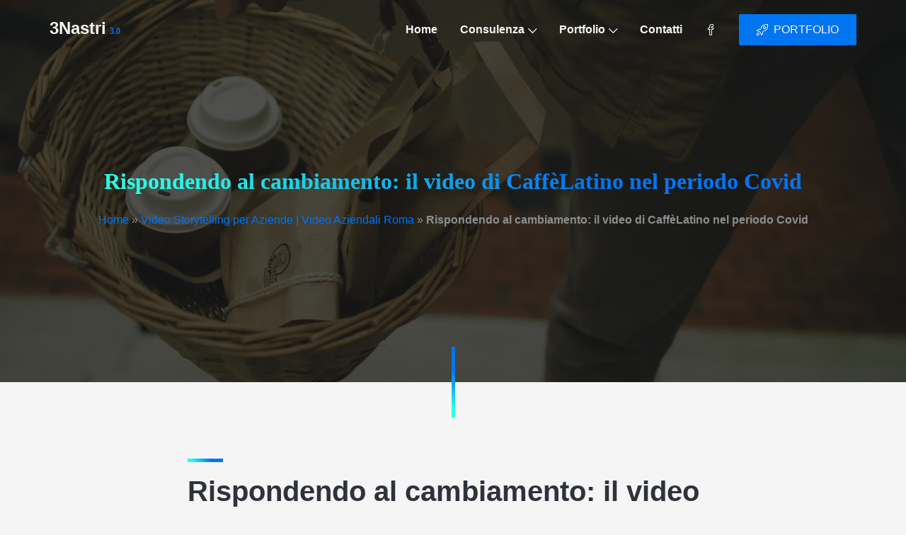

--- FILE ---
content_type: text/html; charset=UTF-8
request_url: https://www.3nastri.it/rispondendo-al-cambiamento-il-video-di-caffelatino-nel-periodo-covid/
body_size: 28674
content:
<!DOCTYPE html><html lang="it-IT"><head><script data-no-optimize="1">var litespeed_docref=sessionStorage.getItem("litespeed_docref");litespeed_docref&&(Object.defineProperty(document,"referrer",{get:function(){return litespeed_docref}}),sessionStorage.removeItem("litespeed_docref"));</script> <meta charset="UTF-8"><meta name="viewport" content="width=device-width, initial-scale=1"><link rel="profile" href="http://gmpg.org/xfn/11"> <script type="litespeed/javascript">(function(html){html.className=html.className.replace(/\bno-js\b/,'js')})(document.documentElement)</script> <meta name='robots' content='index, follow, max-image-preview:large, max-snippet:-1, max-video-preview:-1' /><style>img:is([sizes="auto" i], [sizes^="auto," i]) { contain-intrinsic-size: 3000px 1500px }</style><title>Rispondendo al cambiamento: il video di CaffèLatino nel periodo Covid</title><meta name="description" content="Rispondendo al cambiamento: il video di CaffèLatino nel periodo Covid" /><link rel="canonical" href="https://www.3nastri.it/rispondendo-al-cambiamento-il-video-di-caffelatino-nel-periodo-covid/" /><meta property="og:locale" content="it_IT" /><meta property="og:type" content="article" /><meta property="og:title" content="Rispondendo al cambiamento: il video di CaffèLatino nel periodo Covid" /><meta property="og:description" content="Rispondendo al cambiamento: il video di CaffèLatino nel periodo Covid" /><meta property="og:url" content="https://www.3nastri.it/rispondendo-al-cambiamento-il-video-di-caffelatino-nel-periodo-covid/" /><meta property="og:site_name" content="3Nastri" /><meta property="article:publisher" content="https://www.facebook.com/3nastri" /><meta property="article:published_time" content="2023-12-21T14:41:11+00:00" /><meta property="article:modified_time" content="2023-12-21T14:51:50+00:00" /><meta property="og:image" content="https://www.3nastri.it/wp-content/uploads/2023/12/video-professionali-creativi-innovativi-per-aziende-e-per-il-business-7-1-jpg.webp" /><meta property="og:image:width" content="1280" /><meta property="og:image:height" content="720" /><meta property="og:image:type" content="image/jpeg" /><meta name="author" content="3Nastri" /><meta name="twitter:label1" content="Scritto da" /><meta name="twitter:data1" content="3Nastri" /><meta name="twitter:label2" content="Tempo di lettura stimato" /><meta name="twitter:data2" content="1 minuto" /><link rel="alternate" type="application/rss+xml" title="3Nastri &raquo; Feed" href="https://www.3nastri.it/feed/" /><link rel="alternate" type="application/rss+xml" title="3Nastri &raquo; Feed dei commenti" href="https://www.3nastri.it/comments/feed/" /><link rel="alternate" type="application/rss+xml" title="3Nastri &raquo; Rispondendo al cambiamento: il video di CaffèLatino nel periodo Covid Feed dei commenti" href="https://www.3nastri.it/rispondendo-al-cambiamento-il-video-di-caffelatino-nel-periodo-covid/feed/" /><style id="litespeed-ccss">ul{box-sizing:border-box}:root{--wp--preset--font-size--normal:16px;--wp--preset--font-size--huge:42px}body{--wp--preset--color--black:#000;--wp--preset--color--cyan-bluish-gray:#abb8c3;--wp--preset--color--white:#fff;--wp--preset--color--pale-pink:#f78da7;--wp--preset--color--vivid-red:#cf2e2e;--wp--preset--color--luminous-vivid-orange:#ff6900;--wp--preset--color--luminous-vivid-amber:#fcb900;--wp--preset--color--light-green-cyan:#7bdcb5;--wp--preset--color--vivid-green-cyan:#00d084;--wp--preset--color--pale-cyan-blue:#8ed1fc;--wp--preset--color--vivid-cyan-blue:#0693e3;--wp--preset--color--vivid-purple:#9b51e0;--wp--preset--gradient--vivid-cyan-blue-to-vivid-purple:linear-gradient(135deg,rgba(6,147,227,1) 0%,#9b51e0 100%);--wp--preset--gradient--light-green-cyan-to-vivid-green-cyan:linear-gradient(135deg,#7adcb4 0%,#00d082 100%);--wp--preset--gradient--luminous-vivid-amber-to-luminous-vivid-orange:linear-gradient(135deg,rgba(252,185,0,1) 0%,rgba(255,105,0,1) 100%);--wp--preset--gradient--luminous-vivid-orange-to-vivid-red:linear-gradient(135deg,rgba(255,105,0,1) 0%,#cf2e2e 100%);--wp--preset--gradient--very-light-gray-to-cyan-bluish-gray:linear-gradient(135deg,#eee 0%,#a9b8c3 100%);--wp--preset--gradient--cool-to-warm-spectrum:linear-gradient(135deg,#4aeadc 0%,#9778d1 20%,#cf2aba 40%,#ee2c82 60%,#fb6962 80%,#fef84c 100%);--wp--preset--gradient--blush-light-purple:linear-gradient(135deg,#ffceec 0%,#9896f0 100%);--wp--preset--gradient--blush-bordeaux:linear-gradient(135deg,#fecda5 0%,#fe2d2d 50%,#6b003e 100%);--wp--preset--gradient--luminous-dusk:linear-gradient(135deg,#ffcb70 0%,#c751c0 50%,#4158d0 100%);--wp--preset--gradient--pale-ocean:linear-gradient(135deg,#fff5cb 0%,#b6e3d4 50%,#33a7b5 100%);--wp--preset--gradient--electric-grass:linear-gradient(135deg,#caf880 0%,#71ce7e 100%);--wp--preset--gradient--midnight:linear-gradient(135deg,#020381 0%,#2874fc 100%);--wp--preset--font-size--small:13px;--wp--preset--font-size--medium:20px;--wp--preset--font-size--large:36px;--wp--preset--font-size--x-large:42px;--wp--preset--spacing--20:.44rem;--wp--preset--spacing--30:.67rem;--wp--preset--spacing--40:1rem;--wp--preset--spacing--50:1.5rem;--wp--preset--spacing--60:2.25rem;--wp--preset--spacing--70:3.38rem;--wp--preset--spacing--80:5.06rem;--wp--preset--shadow--natural:6px 6px 9px rgba(0,0,0,.2);--wp--preset--shadow--deep:12px 12px 50px rgba(0,0,0,.4);--wp--preset--shadow--sharp:6px 6px 0px rgba(0,0,0,.2);--wp--preset--shadow--outlined:6px 6px 0px -3px rgba(255,255,255,1),6px 6px rgba(0,0,0,1);--wp--preset--shadow--crisp:6px 6px 0px rgba(0,0,0,1)}.wpcf7 form .wpcf7-response-output{margin:2em .5em 1em;padding:.2em 1em;border:2px solid #00a0d2}.wpcf7 form.init .wpcf7-response-output{display:none}#cookie-law-info-bar{font-size:15px;margin:0 auto;padding:12px 10px;position:absolute;text-align:center;box-sizing:border-box;width:100%;z-index:9999;display:none;left:0;font-weight:300;box-shadow:0 -1px 10px 0 rgba(172,171,171,.3)}#cookie-law-info-bar span{vertical-align:middle}.cli-plugin-button,.cli-plugin-button:visited{display:inline-block;padding:9px 12px;color:#fff;text-decoration:none;position:relative;margin-left:5px;text-decoration:none}.cli-plugin-main-link{margin-left:0;font-weight:550;text-decoration:underline}.cli-plugin-button,.cli-plugin-button:visited,.medium.cli-plugin-button,.medium.cli-plugin-button:visited{font-size:13px;font-weight:400;line-height:1}.cli-plugin-button{margin-top:5px}.cli-bar-popup{-moz-background-clip:padding;-webkit-background-clip:padding;background-clip:padding-box;-webkit-border-radius:30px;-moz-border-radius:30px;border-radius:30px;padding:20px}.cli-plugin-main-link.cli-plugin-button{text-decoration:none}.cli-plugin-main-link.cli-plugin-button{margin-left:5px}.cli-container-fluid{padding-right:15px;padding-left:15px;margin-right:auto;margin-left:auto}.cli-row{display:-ms-flexbox;display:flex;-ms-flex-wrap:wrap;flex-wrap:wrap;margin-right:-15px;margin-left:-15px}.cli-align-items-stretch{-ms-flex-align:stretch!important;align-items:stretch!important}.cli-px-0{padding-left:0;padding-right:0}.cli-btn{font-size:14px;display:inline-block;font-weight:400;text-align:center;white-space:nowrap;vertical-align:middle;border:1px solid transparent;padding:.5rem 1.25rem;line-height:1;border-radius:.25rem}.cli-modal-backdrop{position:fixed;top:0;right:0;bottom:0;left:0;z-index:1040;background-color:#000;display:none}.cli-modal-backdrop.cli-fade{opacity:0}.cli-modal a{text-decoration:none}.cli-modal .cli-modal-dialog{position:relative;width:auto;margin:.5rem;font-family:-apple-system,BlinkMacSystemFont,"Segoe UI",Roboto,"Helvetica Neue",Arial,sans-serif,"Apple Color Emoji","Segoe UI Emoji","Segoe UI Symbol";font-size:1rem;font-weight:400;line-height:1.5;color:#212529;text-align:left;display:-ms-flexbox;display:flex;-ms-flex-align:center;align-items:center;min-height:calc(100% - (.5rem*2))}@media (min-width:576px){.cli-modal .cli-modal-dialog{max-width:500px;margin:1.75rem auto;min-height:calc(100% - (1.75rem*2))}}@media (min-width:992px){.cli-modal .cli-modal-dialog{max-width:900px}}.cli-modal-content{position:relative;display:-ms-flexbox;display:flex;-ms-flex-direction:column;flex-direction:column;width:100%;background-color:#fff;background-clip:padding-box;border-radius:.3rem;outline:0}.cli-modal .cli-modal-close{position:absolute;right:10px;top:10px;z-index:1;padding:0;background-color:transparent!important;border:0;-webkit-appearance:none;font-size:1.5rem;font-weight:700;line-height:1;color:#000;text-shadow:0 1px 0 #fff}.cli-switch{display:inline-block;position:relative;min-height:1px;padding-left:70px;font-size:14px}.cli-switch input[type=checkbox]{display:none}.cli-switch .cli-slider{background-color:#e3e1e8;height:24px;width:50px;bottom:0;left:0;position:absolute;right:0;top:0}.cli-switch .cli-slider:before{background-color:#fff;bottom:2px;content:"";height:20px;left:2px;position:absolute;width:20px}.cli-switch .cli-slider{border-radius:34px}.cli-switch .cli-slider:before{border-radius:50%}.cli-tab-content{background:#fff}.cli-tab-content{width:100%;padding:30px}@media (max-width:767px){.cli-tab-content{padding:30px 10px}}.cli-container-fluid{padding-right:15px;padding-left:15px;margin-right:auto;margin-left:auto}.cli-row{display:-ms-flexbox;display:flex;-ms-flex-wrap:wrap;flex-wrap:wrap;margin-right:-15px;margin-left:-15px}.cli-align-items-stretch{-ms-flex-align:stretch!important;align-items:stretch!important}.cli-px-0{padding-left:0;padding-right:0}.cli-btn{font-size:14px;display:inline-block;font-weight:400;text-align:center;white-space:nowrap;vertical-align:middle;border:1px solid transparent;padding:.5rem 1.25rem;line-height:1;border-radius:.25rem}.cli-modal-backdrop{position:fixed;top:0;right:0;bottom:0;left:0;z-index:1040;background-color:#000;-webkit-transform:scale(0);transform:scale(0)}.cli-modal-backdrop.cli-fade{opacity:0}.cli-modal{position:fixed;top:0;right:0;bottom:0;left:0;z-index:99999;transform:scale(0);overflow:hidden;outline:0;display:none}.cli-modal a{text-decoration:none}.cli-modal .cli-modal-dialog{position:relative;width:auto;margin:.5rem;font-family:inherit;font-size:1rem;font-weight:400;line-height:1.5;color:#212529;text-align:left;display:-ms-flexbox;display:flex;-ms-flex-align:center;align-items:center;min-height:calc(100% - (.5rem*2))}@media (min-width:576px){.cli-modal .cli-modal-dialog{max-width:500px;margin:1.75rem auto;min-height:calc(100% - (1.75rem*2))}}.cli-modal-content{position:relative;display:-ms-flexbox;display:flex;-ms-flex-direction:column;flex-direction:column;width:100%;background-color:#fff;background-clip:padding-box;border-radius:.2rem;box-sizing:border-box;outline:0}.cli-switch{display:inline-block;position:relative;min-height:1px;padding-left:38px;font-size:14px}.cli-switch input[type=checkbox]{display:none}.cli-switch .cli-slider{background-color:#e3e1e8;height:20px;width:38px;bottom:0;left:0;position:absolute;right:0;top:0}.cli-switch .cli-slider:before{background-color:#fff;bottom:2px;content:"";height:15px;left:3px;position:absolute;width:15px}.cli-switch .cli-slider{border-radius:34px;font-size:0}.cli-switch .cli-slider:before{border-radius:50%}.cli-tab-content{background:#fff}.cli-tab-content{width:100%;padding:5px 30px 5px 5px;box-sizing:border-box}@media (max-width:767px){.cli-tab-content{padding:30px 10px}}.cli-tab-footer .cli-btn{background-color:#00acad;padding:10px 15px;text-decoration:none}.cli-tab-footer .wt-cli-privacy-accept-btn{background-color:#61a229;color:#fff;border-radius:0}.cli-tab-footer{width:100%;text-align:right;padding:20px 0}.cli-col-12{width:100%}.cli-tab-header{display:flex;justify-content:space-between}.cli-tab-header a:before{width:10px;height:2px;left:0;top:calc(50% - 1px)}.cli-tab-header a:after{width:2px;height:10px;left:4px;top:calc(50% - 5px);-webkit-transform:none;transform:none}.cli-tab-header a:before{width:7px;height:7px;border-right:1px solid #4a6e78;border-bottom:1px solid #4a6e78;content:" ";transform:rotate(-45deg);margin-right:10px}.cli-tab-header a.cli-nav-link{position:relative;display:flex;align-items:center;font-size:14px;color:#000;text-transform:capitalize}.cli-tab-header{border-radius:5px;padding:12px 15px;background-color:#f2f2f2}.cli-modal .cli-modal-close{position:absolute;right:0;top:0;z-index:1;-webkit-appearance:none;width:40px;height:40px;padding:0;border-radius:50%;padding:10px;background:0 0;border:none;min-width:40px}.cli-tab-container h4{font-family:inherit;font-size:16px;margin-bottom:15px;margin:10px 0}#cliSettingsPopup .cli-tab-section-container{padding-top:12px}.cli-privacy-content-text{font-size:14px;line-height:1.4;margin-top:0;padding:0;color:#000}.cli-tab-content{display:none}.cli-tab-section .cli-tab-content{padding:10px 20px 5px}.cli-tab-section{margin-top:5px}@media (min-width:992px){.cli-modal .cli-modal-dialog{max-width:645px}}.cli-switch .cli-slider:after{content:attr(data-cli-disable);position:absolute;right:50px;color:#000;font-size:12px;text-align:right;min-width:80px}.cli-privacy-overview:not(.cli-collapsed) .cli-privacy-content{max-height:60px;overflow:hidden}a.cli-privacy-readmore{font-size:12px;margin-top:12px;display:inline-block;padding-bottom:0;color:#000;text-decoration:underline}.cli-modal-footer{position:relative}a.cli-privacy-readmore:before{content:attr(data-readmore-text)}.cli-modal-close svg{fill:#000}span.cli-necessary-caption{color:#000;font-size:12px}.cli-tab-container .cli-row{max-height:500px;overflow-y:auto}.cli-tab-section .cookielawinfo-row-cat-table td,.cli-tab-section .cookielawinfo-row-cat-table th{font-size:12px}.wt-cli-sr-only{display:none;font-size:16px}.cli-bar-container{float:none;margin:0 auto;display:-webkit-box;display:-moz-box;display:-ms-flexbox;display:-webkit-flex;display:flex;justify-content:space-between;-webkit-box-align:center;-moz-box-align:center;-ms-flex-align:center;-webkit-align-items:center;align-items:center}.cli-bar-btn_container{margin-left:20px;display:-webkit-box;display:-moz-box;display:-ms-flexbox;display:-webkit-flex;display:flex;-webkit-box-align:center;-moz-box-align:center;-ms-flex-align:center;-webkit-align-items:center;align-items:center;flex-wrap:nowrap}.cli-bar-btn_container a{white-space:nowrap}.cli-style-v2 .cli-plugin-main-link{font-weight:inherit}.cli-style-v2{font-size:11pt;line-height:18px;font-weight:400}.cli-style-v2 .cli-bar-message{width:70%;text-align:left}.cli-style-v2 .cli-bar-btn_container .cli_action_button,.cli-style-v2 .cli-bar-btn_container .cli-plugin-main-link,.cli-style-v2 .cli-bar-btn_container .cli_settings_button{margin-left:5px}.cli-style-v2 .cli-bar-btn_container .cli-plugin-button{margin-top:5px;margin-bottom:5px}.wt-cli-necessary-checkbox{display:none!important}@media (max-width:985px){.cli-style-v2 .cli-bar-message{width:100%}.cli-style-v2.cli-bar-container{justify-content:left;flex-wrap:wrap}.cli-style-v2 .cli-bar-btn_container{margin-left:0;margin-top:10px}}.wt-cli-ckyes-brand-logo{display:flex;align-items:center;font-size:9px;color:#111;font-weight:400}.wt-cli-ckyes-brand-logo img{width:65px;margin-left:2px}.wt-cli-privacy-overview-actions{padding-bottom:0}@media only screen and (max-width:479px) and (min-width:320px){.cli-style-v2 .cli-bar-btn_container{flex-wrap:wrap}}.wt-cli-cookie-description{font-size:14px;line-height:1.4;margin-top:0;padding:0;color:#000}:root{--blue:#007bff;--indigo:#6610f2;--purple:#6f42c1;--pink:#e83e8c;--red:#dc3545;--orange:#fd7e14;--yellow:#ffc107;--green:#28a745;--teal:#20c997;--cyan:#17a2b8;--white:#fff;--gray:#6c757d;--gray-dark:#343a40;--primary:#007bff;--secondary:#6c757d;--success:#28a745;--info:#17a2b8;--warning:#ffc107;--danger:#dc3545;--light:#f8f9fa;--dark:#343a40;--breakpoint-xs:0;--breakpoint-sm:576px;--breakpoint-md:768px;--breakpoint-lg:992px;--breakpoint-xl:1200px;--font-family-sans-serif:-apple-system,BlinkMacSystemFont,"Segoe UI",Roboto,"Helvetica Neue",Arial,"Noto Sans",sans-serif,"Apple Color Emoji","Segoe UI Emoji","Segoe UI Symbol","Noto Color Emoji";--font-family-monospace:SFMono-Regular,Menlo,Monaco,Consolas,"Liberation Mono","Courier New",monospace}*,:after,:before{box-sizing:border-box}html{font-family:sans-serif;line-height:1.15;-webkit-text-size-adjust:100%}header,main,nav,section{display:block}body{margin:0;font-family:-apple-system,BlinkMacSystemFont,"Segoe UI",Roboto,"Helvetica Neue",Arial,"Noto Sans",sans-serif,"Apple Color Emoji","Segoe UI Emoji","Segoe UI Symbol","Noto Color Emoji";font-size:1rem;font-weight:400;line-height:1.5;color:#212529;text-align:left;background-color:#fff}h1,h2,h4,h5{margin-top:0;margin-bottom:.5rem}p{margin-top:0;margin-bottom:1rem}ul{margin-top:0;margin-bottom:1rem}ul ul{margin-bottom:0}strong{font-weight:bolder}a{color:#007bff;text-decoration:none;background-color:transparent}a:not([href]){color:inherit;text-decoration:none}img{vertical-align:middle;border-style:none}svg{overflow:hidden;vertical-align:middle}table{border-collapse:collapse}th{text-align:inherit}label{display:inline-block;margin-bottom:.5rem}button{border-radius:0}button,input,textarea{margin:0;font-family:inherit;font-size:inherit;line-height:inherit}button,input{overflow:visible}button{text-transform:none}[type=button],button{-webkit-appearance:button}[type=button]::-moz-focus-inner,button::-moz-focus-inner{padding:0;border-style:none}input[type=checkbox]{box-sizing:border-box;padding:0}textarea{overflow:auto;resize:vertical}::-webkit-file-upload-button{font:inherit;-webkit-appearance:button}h1,h2,h4,h5{margin-bottom:.5rem;font-weight:500;line-height:1.2}h1{font-size:2.5rem}h2{font-size:2rem}h4{font-size:1.5rem}h5{font-size:1.25rem}.container{width:100%;padding-right:15px;padding-left:15px;margin-right:auto;margin-left:auto}@media (min-width:576px){.container{max-width:540px}}@media (min-width:768px){.container{max-width:720px}}@media (min-width:992px){.container{max-width:960px}}@media (min-width:1200px){.container{max-width:1140px}}@media (min-width:576px){.container{max-width:540px}}@media (min-width:768px){.container{max-width:720px}}@media (min-width:992px){.container{max-width:960px}}@media (min-width:1200px){.container{max-width:1140px}}.row{display:-ms-flexbox;display:flex;-ms-flex-wrap:wrap;flex-wrap:wrap;margin-right:-15px;margin-left:-15px}.col-12,.col-lg-8{position:relative;width:100%;padding-right:15px;padding-left:15px}.col-12{-ms-flex:0 0 100%;flex:0 0 100%;max-width:100%}@media (min-width:992px){.col-lg-8{-ms-flex:0 0 66.666667%;flex:0 0 66.666667%;max-width:66.666667%}}.form-check-label{margin-bottom:0}.btn{display:inline-block;font-weight:400;color:#212529;text-align:center;vertical-align:middle;background-color:transparent;border:1px solid transparent;padding:.375rem .75rem;font-size:1rem;line-height:1.5;border-radius:.25rem}.fade:not(.show){opacity:0}.dropdown{position:relative}.dropdown-menu{position:absolute;top:100%;left:0;z-index:1000;display:none;float:left;min-width:10rem;padding:.5rem 0;margin:.125rem 0 0;font-size:1rem;color:#212529;text-align:left;list-style:none;background-color:#fff;background-clip:padding-box;border:1px solid rgba(0,0,0,.15);border-radius:.25rem}.nav-link{display:block;padding:.5rem 1rem}.navbar{position:relative;display:-ms-flexbox;display:flex;-ms-flex-wrap:wrap;flex-wrap:wrap;-ms-flex-align:center;align-items:center;-ms-flex-pack:justify;justify-content:space-between;padding:.5rem 1rem}.navbar .container{display:-ms-flexbox;display:flex;-ms-flex-wrap:wrap;flex-wrap:wrap;-ms-flex-align:center;align-items:center;-ms-flex-pack:justify;justify-content:space-between}.navbar-brand{display:inline-block;padding-top:.3125rem;padding-bottom:.3125rem;margin-right:1rem;font-size:1.25rem;line-height:inherit;white-space:nowrap}.navbar-nav{display:-ms-flexbox;display:flex;-ms-flex-direction:column;flex-direction:column;padding-left:0;margin-bottom:0;list-style:none}.navbar-nav .nav-link{padding-right:0;padding-left:0}.navbar-nav .dropdown-menu{position:static;float:none}.navbar-expand{-ms-flex-flow:row nowrap;flex-flow:row nowrap;-ms-flex-pack:start;justify-content:flex-start}.navbar-expand>.container{padding-right:0;padding-left:0}.navbar-expand .navbar-nav{-ms-flex-direction:row;flex-direction:row}.navbar-expand .navbar-nav .dropdown-menu{position:absolute}.navbar-expand .navbar-nav .nav-link{padding-right:.5rem;padding-left:.5rem}.navbar-expand>.container{-ms-flex-wrap:nowrap;flex-wrap:nowrap}.modal{position:fixed;top:0;left:0;z-index:1050;display:none;width:100%;height:100%;overflow:hidden;outline:0}.modal-dialog{position:relative;width:auto;margin:.5rem}.modal.fade .modal-dialog{-webkit-transform:translate(0,-50px);transform:translate(0,-50px)}.modal-content{position:relative;display:-ms-flexbox;display:flex;-ms-flex-direction:column;flex-direction:column;width:100%;background-color:#fff;background-clip:padding-box;border:1px solid rgba(0,0,0,.2);border-radius:.3rem;outline:0}.modal-header{display:-ms-flexbox;display:flex;-ms-flex-align:start;align-items:flex-start;-ms-flex-pack:justify;justify-content:space-between;padding:1rem;border-bottom:1px solid #dee2e6;border-top-left-radius:calc(.3rem - 1px);border-top-right-radius:calc(.3rem - 1px)}.modal-body{position:relative;-ms-flex:1 1 auto;flex:1 1 auto;padding:1rem}@media (min-width:576px){.modal-dialog{max-width:500px;margin:1.75rem auto}}.justify-content-center{-ms-flex-pack:center!important;justify-content:center!important}.align-self-center{-ms-flex-item-align:center!important;align-self:center!important}.w-100{width:100%!important}.m-0{margin:0!important}.mt-0{margin-top:0!important}.ml-0{margin-left:0!important}.ml-3{margin-left:1rem!important}.p-0{padding:0!important}.mx-auto{margin-right:auto!important}.ml-auto,.mx-auto{margin-left:auto!important}@media (min-width:992px){.ml-lg-auto{margin-left:auto!important}}.text-center{text-align:center!important}:root{--swiper-theme-color:#007aff}.swiper-container{margin-left:auto;margin-right:auto;position:relative;overflow:hidden;list-style:none;padding:0;z-index:1}.swiper-wrapper{position:relative;width:100%;height:100%;z-index:1;display:flex;box-sizing:content-box}.swiper-wrapper{transform:translate3d(0px,0,0)}.swiper-slide{flex-shrink:0;width:100%;height:100%;position:relative}:root{--swiper-navigation-size:44px}:root{--header-bg-color:#111;--nav-item-color:#f5f5f5;--top-nav-item-color:#f5f5f5;--hero-bg-color:#040402;--section-1-bg-color:#040402;--section-2-bg-color:#040402;--section-3-bg-color:#040402;--section-4-bg-color:#040402;--section-5-bg-color:#040402;--section-6-bg-color:#f5f5f5;--footer-bg-color:#111}html,body,div,span,h1,h2,h4,h5,p,a,img,strong,u,i,ul,li,label,table,tbody,thead,tr,th,td,header,nav,section{margin:0;padding:0;border:0;font-size:100%;vertical-align:baseline}header,nav,section{display:block}html{overflow-x:hidden;-webkit-overflow-scrolling:touch;-webkit-text-size-adjust:100%}body{width:100%;height:100%;background-color:var(--primary-bg-color);font-family:var(--p-font);color:var(--primary-p-color)}body .odd{color:var(--secondary-p-color)}ul{padding-left:20px}ul{list-style:disc}ul ul{list-style:circle}table{border-collapse:collapse;border-spacing:0}*,*:after,*:before{-webkit-box-sizing:border-box;-moz-box-sizing:border-box;box-sizing:border-box}a:not(.btn),a:link:not(.btn),a:visited:not(.btn){font-weight:400;line-height:1.5;color:var(--primary-color);text-decoration:none}a:not([href]){color:var(--primary-b-color)}p{margin:1.5rem 0;font-size:var(--p-size);font-weight:var(--p-weight);line-height:1.5}h1,.slide-content .title{margin-top:0;margin-bottom:1.5rem;font-size:2rem;font-weight:var(--h1-weight);line-height:1.2;font-family:var(--h1-font);color:var(--primary-color);-ms-word-wrap:break-word;word-wrap:break-word}h2{margin:1.5rem 0;font-size:2.5rem;font-weight:var(--h2-weight);line-height:1.2;font-family:var(--h2-font);color:var(--primary-t-color);-ms-word-wrap:break-word;word-wrap:break-word}h2.featured{position:relative;width:fit-content;margin:auto}h2.featured:before{content:'';position:absolute;top:-22px;left:0;width:50px;height:5px;background-image:-webkit-linear-gradient(45deg,var(--secondary-color) 15%,var(--primary-color) 65%);background-image:linear-gradient(45deg,var(--secondary-color) 15%,var(--primary-color) 65%)}h4{margin:1.5rem 0;font-size:1.3rem;font-weight:var(--h2-weight);line-height:1.2;font-family:var(--h2-font);color:var(--primary-t-color);-ms-word-wrap:break-word;word-wrap:break-word}h5{margin:1.5rem 0;font-size:1.2rem;font-weight:var(--h2-weight);line-height:1.2;font-family:var(--h2-font);color:var(--primary-t-color);-ms-word-wrap:break-word;word-wrap:break-word}strong{font-weight:700}li{margin:.5rem 0;font-size:1rem;font-weight:400;line-height:1.5}img{max-width:100%;height:auto;vertical-align:middle}::placeholder{color:var(--primary-t-color);opacity:.5}table{border-collapse:separate;border-spacing:10px}table td{padding:10px 0}table th{padding:10px 0}form label{width:100%}input{width:100%;height:44px;background:no-repeat;box-shadow:none;padding:.7rem 1rem;border-style:solid;border-color:var(--primary-l-color);border-width:1px;border-radius:2px}textarea{width:100%;height:auto;background:no-repeat;box-shadow:none;padding:.7rem 1rem;border-color:var(--primary-l-color);border-width:1px;border-radius:2px}input{border-color:var(--primary-l-color);color:var(--primary-t-color)}.odd input{border-color:var(--secondary-l-color);color:var(--secondary-t-color)}input[type=checkbox]{width:20px;height:20px}textarea{height:100px;resize:none;border-color:var(--primary-l-color);color:var(--primary-t-color)}.odd textarea{height:100px;resize:none;border-color:var(--secondary-l-color);color:var(--secondary-t-color)}table{width:100%}tr:not(:last-child){border-bottom:1px solid;border-color:var(--primary-l-color)}td{padding:10px 0}section{position:relative;width:100%;padding:130px 0;background-size:cover;background-attachment:fixed;background-position:center}section.hero{background-color:var(--hero-bg-color)}section.section-6{background-color:var(--section-6-bg-color);background-image:var(--section-6-bg-image)}section.featured{position:relative}section.featured:after{content:'';position:absolute;z-index:2;bottom:-50px;left:50%;left:calc(50% - 2.5px);width:5px;height:100px;background-image:-webkit-linear-gradient(45deg,var(--secondary-color) 15%,var(--primary-color) 65%);background-image:linear-gradient(45deg,var(--secondary-color) 15%,var(--primary-color) 65%)}main{padding:0}.container{max-width:1170px;padding:0}.container.header{max-width:1140px}.row{margin-left:0;margin-right:0}header{position:relative;z-index:5}header .navbar-expand{position:fixed;top:0;z-index:2;width:100%;padding:20px 25px}header .navbar-expand .navbar-nav{display:inline-block}header .navbar-expand .navbar-nav.toggle{display:none}header .navbar-expand .navbar-nav.toggle i{font-size:20px}header .navbar-expand .navbar-brand{padding:0;font-size:1.5rem;font-weight:600;line-height:0;color:var(--nav-item-color)}header .navbar-expand:not(.navbar-sticky) .navbar-brand{color:var(--top-nav-item-color)}header .navbar-expand .navbar-brand i{font-style:initial;font-weight:700;font-size:1.8rem;color:var(--primary-color)}header .navbar-expand .navbar-brand i.version-number{margin:0 0 0 5px;font-family:var(--h1-font);font-size:12px}.navbar-expand .navbar-nav .nav-item{margin:0;display:inline-flex;vertical-align:middle}.navbar-expand .navbar-nav ul .nav-item{display:block}.navbar-expand .navbar-nav .nav-item a:not(.btn){display:flex;align-items:center;font-size:1rem;font-weight:600}.navbar-expand .navbar-nav .nav-link:not(.btn){padding-right:1rem;padding-left:1rem;color:var(--nav-item-color)}.navbar-expand:not(.navbar-sticky) .navbar-nav .nav-link:not(.btn){color:var(--top-nav-item-color)}.navbar-expand:not(.navbar-sticky) .navbar-nav .dropdown-menu .nav-link:not(.btn),.navbar-expand .navbar-nav .dropdown-menu .nav-link:not(.btn){display:flex;align-items:center;justify-content:space-between;padding:.35rem 1rem;font-weight:400;color:var(--primary-p-color)}.theme-mode-dark .navbar-expand:not(.navbar-sticky) .navbar-nav .dropdown-menu .nav-link:not(.btn),.theme-mode-dark .navbar-expand .navbar-nav .dropdown-menu .nav-link:not(.btn){color:var(--secondary-p-color)}.navbar-nav i.icon-arrow-down{position:relative;top:1.5px;margin:0 0 0 .3rem;font-size:12px;font-weight:600}.navbar-expand .icons i{font-weight:400}.dropdown .dropdown-menu{background-color:var(--primary-bg-color-2);width:max-content;min-width:120px;display:block;visibility:hidden;opacity:0;border:none;border-radius:2px;-webkit-box-shadow:0px 0px 15px 0px rgba(0,0,0,.1);box-shadow:0px 0px 15px 0px rgba(0,0,0,.1)}.theme-mode-dark .dropdown .dropdown-menu{background-color:var(--secondary-bg-color-3)}.menu .items{margin-left:-5px;width:calc(100% + 10px)}.slider-h-75{width:100%;height:75vh}.no-slider .inner{top:1rem;max-width:1140px;padding:0;margin:auto}.no-slider.slider-h-75 .inner{top:10px}.slide-center{display:-webkit-box;display:-ms-flexbox;display:-webkit-flex;display:flex;-webkit-box-pack:center;-ms-flex-pack:center;-webkit-justify-content:center;justify-content:center;-webkit-box-align:center;-ms-flex-align:center;-webkit-align-items:center;align-items:center}.slide-content{position:relative;z-index:3;width:100%}.full-image[data-mask="70"]{opacity:.3}.full-image{position:absolute;right:0;bottom:0;width:100%;height:100%;object-fit:cover;object-position:center}.btn{width:max-content;max-width:100%;display:flex;align-items:center;justify-content:center;text-align:center;padding:.5rem 1.25rem;border-width:0;border-radius:2px}.btn i{margin-right:.5rem}.modal-dialog-slideout{min-height:100%;margin:0 0 0 auto}.modal.fade .modal-dialog.modal-dialog-slideout{-webkit-transform:translate(100%,0),scale(1);transform:translate(100%,0),scale(1);-webkit-box-shadow:0px 0px 15px 0px rgba(0,0,0,.1);box-shadow:0px 0px 15px 0px rgba(0,0,0,.1);height:100%}.modal-content{border:none;border-radius:0;overflow-x:hidden;background-color:var(--primary-bg-color-2);background-size:cover;background-position:center center}.theme-mode-dark .modal-content{background-color:var(--secondary-bg-color-3)}.modal-content.full{height:100%}.modal-header{align-items:center;padding:25px;border:none;font-weight:600;color:var(--primary-t-color);border-radius:0}.theme-mode-dark .modal-header{color:var(--secondary-t-color)}.modal-header .icon-close{font-size:24px}.modal-body{width:100%;display:flex;align-items:center;padding:25px 25px 75px}.scroll-to-top{display:none;position:fixed;z-index:5;right:25px;bottom:25px;opacity:.75}.scroll-to-top i{width:48px;height:48px;line-height:48px;font-weight:600;display:flex;align-items:center;justify-content:center;border-radius:100%;font-size:22px;background-color:var(--primary-bg-color-2);box-shadow:0 3px 6px rgba(0,0,0,.16),0 3px 6px rgba(0,0,0,.23)}.theme-mode-dark .scroll-to-top i{background-color:var(--secondary-bg-color-2)}@media (max-width:1199px){body header .navbar-expand .navbar-nav.toggle{display:flex}body header .navbar-expand .navbar-nav.items,body header .navbar-expand .navbar-nav.icons .social{display:none}body .no-slider .inner{padding:0 20px}body .container{padding:0 10px;max-width:100%}}@media (max-width:991px){body h1,body .slide-content .title{font-size:4rem}body h2{font-size:2.5rem}body .modal-body{align-items:start}}@media (max-width:767px){body h1,body .slide-content .title{font-size:3.5rem}body h2.featured:before{content:none}body header .navbar-expand .navbar-nav a{padding:10px 15px;font-size:0}body header .navbar-expand .navbar-nav.action .btn i{font-size:initial;margin:0}body .navbar-brand{margin:0}.slide-content{width:100%;height:100%}.slide-content:before{content:'';position:absolute;top:0;left:0;width:100%;height:100%;background-color:var(--hero-bg-color);opacity:0}body section{padding:90px 0;background-attachment:initial}body section.featured:after{height:60px;bottom:-30px}}@media (max-width:374px){body h1,body .slide-content .title{font-size:2rem}}[type=button]:not(:disabled),button:not(:disabled){width:150px;height:40px;margin-top:1rem;z-index:2;background-color:var(--primary-color);border-radius:2px;color:var(--primary-b-color);font-weight:400;border:none;text-transform:uppercase}.icon-menu,.icon-arrow-down,.icon-arrow-up,.icon-close,.icon-rocket,.icon-social-facebook{font-family:'icons';font-style:normal;font-weight:400;font-variant:normal;text-transform:none;line-height:1;-webkit-font-smoothing:antialiased;-moz-osx-font-smoothing:grayscale}.icon-menu:before{content:"\e601"}.icon-arrow-down:before{content:"\e604"}.icon-arrow-up:before{content:"\e607"}.icon-close:before{content:"\e082"}.icon-rocket:before{content:"\e05c"}.icon-social-facebook:before{content:"\e00b"}:root{--h1-font:"Default";--h1-size:6rem;--h1-weight:900;--h2-font:'Poppins',sans-serif;--h2-size:3rem;--h2-weight:600;--p-font:'Poppins',sans-serif;--p-size:1rem;--p-weight:400;--header-bg-color:#111;--nav-brand-height:35px;--nav-item-color:#f5f5f5;--top-nav-item-color:#f5f5f5;--hero-bg-color:#111;--footer-brand-height:80px;--primary-color:#dd1e4b;--secondary-color:#e0040b;--white-color:#f9f9f9;--black-color:#040402;--dark-grey-color:#191919;--primary-t-color:#2f323a;--secondary-t-color:#f5f5f5;--primary-p-color:#6f6f6f;--secondary-p-color:#8e8e8e;--primary-b-color:#f5f5f5;--primary-l-color:rgba(0,0,0,.25);--secondary-l-color:rgba(255,255,255,.25);--valid-color:#007a4d;--invalid-color:#e34f4f;--primary-bg-color:#f5f5f5;--primary-bg-color-2:#eee;--primary-bg-color-3:#e5e5e5;--secondary-bg-color:#040402;--secondary-bg-color-2:#111;--secondary-bg-color-3:#191919;--card-bg-color:#f5f5f5;--footer-bg-color:#111}.primary-button,.primary-button:visited{position:relative;z-index:2;padding:10px 25px;background-color:var(--primary-color);border-radius:2px;color:var(--primary-b-color);font-weight:400}.effect-static-text{background-image:-webkit-linear-gradient(45deg,var(--secondary-color) 15%,var(--primary-color) 65%);background-image:linear-gradient(45deg,var(--secondary-color) 15%,var(--primary-color) 65%);-webkit-background-clip:text;-moz-background-clip:text;background-clip:text;-webkit-text-fill-color:transparent}:root{--primary-color:#0075f2;--secondary-color:#26ffe6}.cookielawinfo-column-1{width:25%}.cookielawinfo-column-3{width:15%}.cookielawinfo-column-4{width:50%}table.cookielawinfo-winter{font:85% "Lucida Grande","Lucida Sans Unicode","Trebuchet MS",sans-serif;padding:0;margin:10px 0 20px;border-collapse:collapse;color:#333;background:#f3f5f7}table.cookielawinfo-winter thead th{background:#3a4856;padding:15px 10px;color:#fff;text-align:left;font-weight:400}table.cookielawinfo-winter tbody{border-left:1px solid #eaecee;border-right:1px solid #eaecee}table.cookielawinfo-winter tbody{border-bottom:1px solid #eaecee}table.cookielawinfo-winter tbody td{padding:10px;background:url("/wp-content/plugins/cookie-law-info/legacy/images/td_back.gif") repeat-x;text-align:left}table.cookielawinfo-winter tbody tr{background:#f3f5f7}@media (max-width:800px){table.cookielawinfo-row-cat-table td,table.cookielawinfo-row-cat-table th{width:23%;font-size:12px;word-wrap:break-word}table.cookielawinfo-row-cat-table .cookielawinfo-column-4,table.cookielawinfo-row-cat-table .cookielawinfo-column-4{width:45%}}.cookielawinfo-row-cat-table{width:99%;margin-left:5px}</style><link rel="preload" data-asynced="1" data-optimized="2" as="style" onload="this.onload=null;this.rel='stylesheet'" href="https://www.3nastri.it/wp-content/litespeed/ucss/ecb1139e35d461ee4337aba7c9b4b19b.css?ver=7a975" /><script data-optimized="1" type="litespeed/javascript" data-src="https://www.3nastri.it/wp-content/plugins/litespeed-cache/assets/js/css_async.min.js"></script> <style id='wp-block-library-theme-inline-css' type='text/css'>.wp-block-audio :where(figcaption){color:#555;font-size:13px;text-align:center}.is-dark-theme .wp-block-audio :where(figcaption){color:#ffffffa6}.wp-block-audio{margin:0 0 1em}.wp-block-code{border:1px solid #ccc;border-radius:4px;font-family:Menlo,Consolas,monaco,monospace;padding:.8em 1em}.wp-block-embed :where(figcaption){color:#555;font-size:13px;text-align:center}.is-dark-theme .wp-block-embed :where(figcaption){color:#ffffffa6}.wp-block-embed{margin:0 0 1em}.blocks-gallery-caption{color:#555;font-size:13px;text-align:center}.is-dark-theme .blocks-gallery-caption{color:#ffffffa6}:root :where(.wp-block-image figcaption){color:#555;font-size:13px;text-align:center}.is-dark-theme :root :where(.wp-block-image figcaption){color:#ffffffa6}.wp-block-image{margin:0 0 1em}.wp-block-pullquote{border-bottom:4px solid;border-top:4px solid;color:currentColor;margin-bottom:1.75em}.wp-block-pullquote cite,.wp-block-pullquote footer,.wp-block-pullquote__citation{color:currentColor;font-size:.8125em;font-style:normal;text-transform:uppercase}.wp-block-quote{border-left:.25em solid;margin:0 0 1.75em;padding-left:1em}.wp-block-quote cite,.wp-block-quote footer{color:currentColor;font-size:.8125em;font-style:normal;position:relative}.wp-block-quote:where(.has-text-align-right){border-left:none;border-right:.25em solid;padding-left:0;padding-right:1em}.wp-block-quote:where(.has-text-align-center){border:none;padding-left:0}.wp-block-quote.is-large,.wp-block-quote.is-style-large,.wp-block-quote:where(.is-style-plain){border:none}.wp-block-search .wp-block-search__label{font-weight:700}.wp-block-search__button{border:1px solid #ccc;padding:.375em .625em}:where(.wp-block-group.has-background){padding:1.25em 2.375em}.wp-block-separator.has-css-opacity{opacity:.4}.wp-block-separator{border:none;border-bottom:2px solid;margin-left:auto;margin-right:auto}.wp-block-separator.has-alpha-channel-opacity{opacity:1}.wp-block-separator:not(.is-style-wide):not(.is-style-dots){width:100px}.wp-block-separator.has-background:not(.is-style-dots){border-bottom:none;height:1px}.wp-block-separator.has-background:not(.is-style-wide):not(.is-style-dots){height:2px}.wp-block-table{margin:0 0 1em}.wp-block-table td,.wp-block-table th{word-break:normal}.wp-block-table :where(figcaption){color:#555;font-size:13px;text-align:center}.is-dark-theme .wp-block-table :where(figcaption){color:#ffffffa6}.wp-block-video :where(figcaption){color:#555;font-size:13px;text-align:center}.is-dark-theme .wp-block-video :where(figcaption){color:#ffffffa6}.wp-block-video{margin:0 0 1em}:root :where(.wp-block-template-part.has-background){margin-bottom:0;margin-top:0;padding:1.25em 2.375em}</style><style id='classic-theme-styles-inline-css' type='text/css'>/*! This file is auto-generated */
.wp-block-button__link{color:#fff;background-color:#32373c;border-radius:9999px;box-shadow:none;text-decoration:none;padding:calc(.667em + 2px) calc(1.333em + 2px);font-size:1.125em}.wp-block-file__button{background:#32373c;color:#fff;text-decoration:none}</style><style id='global-styles-inline-css' type='text/css'>:root{--wp--preset--aspect-ratio--square: 1;--wp--preset--aspect-ratio--4-3: 4/3;--wp--preset--aspect-ratio--3-4: 3/4;--wp--preset--aspect-ratio--3-2: 3/2;--wp--preset--aspect-ratio--2-3: 2/3;--wp--preset--aspect-ratio--16-9: 16/9;--wp--preset--aspect-ratio--9-16: 9/16;--wp--preset--color--black: #000000;--wp--preset--color--cyan-bluish-gray: #abb8c3;--wp--preset--color--white: #ffffff;--wp--preset--color--pale-pink: #f78da7;--wp--preset--color--vivid-red: #cf2e2e;--wp--preset--color--luminous-vivid-orange: #ff6900;--wp--preset--color--luminous-vivid-amber: #fcb900;--wp--preset--color--light-green-cyan: #7bdcb5;--wp--preset--color--vivid-green-cyan: #00d084;--wp--preset--color--pale-cyan-blue: #8ed1fc;--wp--preset--color--vivid-cyan-blue: #0693e3;--wp--preset--color--vivid-purple: #9b51e0;--wp--preset--gradient--vivid-cyan-blue-to-vivid-purple: linear-gradient(135deg,rgba(6,147,227,1) 0%,rgb(155,81,224) 100%);--wp--preset--gradient--light-green-cyan-to-vivid-green-cyan: linear-gradient(135deg,rgb(122,220,180) 0%,rgb(0,208,130) 100%);--wp--preset--gradient--luminous-vivid-amber-to-luminous-vivid-orange: linear-gradient(135deg,rgba(252,185,0,1) 0%,rgba(255,105,0,1) 100%);--wp--preset--gradient--luminous-vivid-orange-to-vivid-red: linear-gradient(135deg,rgba(255,105,0,1) 0%,rgb(207,46,46) 100%);--wp--preset--gradient--very-light-gray-to-cyan-bluish-gray: linear-gradient(135deg,rgb(238,238,238) 0%,rgb(169,184,195) 100%);--wp--preset--gradient--cool-to-warm-spectrum: linear-gradient(135deg,rgb(74,234,220) 0%,rgb(151,120,209) 20%,rgb(207,42,186) 40%,rgb(238,44,130) 60%,rgb(251,105,98) 80%,rgb(254,248,76) 100%);--wp--preset--gradient--blush-light-purple: linear-gradient(135deg,rgb(255,206,236) 0%,rgb(152,150,240) 100%);--wp--preset--gradient--blush-bordeaux: linear-gradient(135deg,rgb(254,205,165) 0%,rgb(254,45,45) 50%,rgb(107,0,62) 100%);--wp--preset--gradient--luminous-dusk: linear-gradient(135deg,rgb(255,203,112) 0%,rgb(199,81,192) 50%,rgb(65,88,208) 100%);--wp--preset--gradient--pale-ocean: linear-gradient(135deg,rgb(255,245,203) 0%,rgb(182,227,212) 50%,rgb(51,167,181) 100%);--wp--preset--gradient--electric-grass: linear-gradient(135deg,rgb(202,248,128) 0%,rgb(113,206,126) 100%);--wp--preset--gradient--midnight: linear-gradient(135deg,rgb(2,3,129) 0%,rgb(40,116,252) 100%);--wp--preset--font-size--small: 13px;--wp--preset--font-size--medium: 20px;--wp--preset--font-size--large: 36px;--wp--preset--font-size--x-large: 42px;--wp--preset--spacing--20: 0.44rem;--wp--preset--spacing--30: 0.67rem;--wp--preset--spacing--40: 1rem;--wp--preset--spacing--50: 1.5rem;--wp--preset--spacing--60: 2.25rem;--wp--preset--spacing--70: 3.38rem;--wp--preset--spacing--80: 5.06rem;--wp--preset--shadow--natural: 6px 6px 9px rgba(0, 0, 0, 0.2);--wp--preset--shadow--deep: 12px 12px 50px rgba(0, 0, 0, 0.4);--wp--preset--shadow--sharp: 6px 6px 0px rgba(0, 0, 0, 0.2);--wp--preset--shadow--outlined: 6px 6px 0px -3px rgba(255, 255, 255, 1), 6px 6px rgba(0, 0, 0, 1);--wp--preset--shadow--crisp: 6px 6px 0px rgba(0, 0, 0, 1);}:where(.is-layout-flex){gap: 0.5em;}:where(.is-layout-grid){gap: 0.5em;}body .is-layout-flex{display: flex;}.is-layout-flex{flex-wrap: wrap;align-items: center;}.is-layout-flex > :is(*, div){margin: 0;}body .is-layout-grid{display: grid;}.is-layout-grid > :is(*, div){margin: 0;}:where(.wp-block-columns.is-layout-flex){gap: 2em;}:where(.wp-block-columns.is-layout-grid){gap: 2em;}:where(.wp-block-post-template.is-layout-flex){gap: 1.25em;}:where(.wp-block-post-template.is-layout-grid){gap: 1.25em;}.has-black-color{color: var(--wp--preset--color--black) !important;}.has-cyan-bluish-gray-color{color: var(--wp--preset--color--cyan-bluish-gray) !important;}.has-white-color{color: var(--wp--preset--color--white) !important;}.has-pale-pink-color{color: var(--wp--preset--color--pale-pink) !important;}.has-vivid-red-color{color: var(--wp--preset--color--vivid-red) !important;}.has-luminous-vivid-orange-color{color: var(--wp--preset--color--luminous-vivid-orange) !important;}.has-luminous-vivid-amber-color{color: var(--wp--preset--color--luminous-vivid-amber) !important;}.has-light-green-cyan-color{color: var(--wp--preset--color--light-green-cyan) !important;}.has-vivid-green-cyan-color{color: var(--wp--preset--color--vivid-green-cyan) !important;}.has-pale-cyan-blue-color{color: var(--wp--preset--color--pale-cyan-blue) !important;}.has-vivid-cyan-blue-color{color: var(--wp--preset--color--vivid-cyan-blue) !important;}.has-vivid-purple-color{color: var(--wp--preset--color--vivid-purple) !important;}.has-black-background-color{background-color: var(--wp--preset--color--black) !important;}.has-cyan-bluish-gray-background-color{background-color: var(--wp--preset--color--cyan-bluish-gray) !important;}.has-white-background-color{background-color: var(--wp--preset--color--white) !important;}.has-pale-pink-background-color{background-color: var(--wp--preset--color--pale-pink) !important;}.has-vivid-red-background-color{background-color: var(--wp--preset--color--vivid-red) !important;}.has-luminous-vivid-orange-background-color{background-color: var(--wp--preset--color--luminous-vivid-orange) !important;}.has-luminous-vivid-amber-background-color{background-color: var(--wp--preset--color--luminous-vivid-amber) !important;}.has-light-green-cyan-background-color{background-color: var(--wp--preset--color--light-green-cyan) !important;}.has-vivid-green-cyan-background-color{background-color: var(--wp--preset--color--vivid-green-cyan) !important;}.has-pale-cyan-blue-background-color{background-color: var(--wp--preset--color--pale-cyan-blue) !important;}.has-vivid-cyan-blue-background-color{background-color: var(--wp--preset--color--vivid-cyan-blue) !important;}.has-vivid-purple-background-color{background-color: var(--wp--preset--color--vivid-purple) !important;}.has-black-border-color{border-color: var(--wp--preset--color--black) !important;}.has-cyan-bluish-gray-border-color{border-color: var(--wp--preset--color--cyan-bluish-gray) !important;}.has-white-border-color{border-color: var(--wp--preset--color--white) !important;}.has-pale-pink-border-color{border-color: var(--wp--preset--color--pale-pink) !important;}.has-vivid-red-border-color{border-color: var(--wp--preset--color--vivid-red) !important;}.has-luminous-vivid-orange-border-color{border-color: var(--wp--preset--color--luminous-vivid-orange) !important;}.has-luminous-vivid-amber-border-color{border-color: var(--wp--preset--color--luminous-vivid-amber) !important;}.has-light-green-cyan-border-color{border-color: var(--wp--preset--color--light-green-cyan) !important;}.has-vivid-green-cyan-border-color{border-color: var(--wp--preset--color--vivid-green-cyan) !important;}.has-pale-cyan-blue-border-color{border-color: var(--wp--preset--color--pale-cyan-blue) !important;}.has-vivid-cyan-blue-border-color{border-color: var(--wp--preset--color--vivid-cyan-blue) !important;}.has-vivid-purple-border-color{border-color: var(--wp--preset--color--vivid-purple) !important;}.has-vivid-cyan-blue-to-vivid-purple-gradient-background{background: var(--wp--preset--gradient--vivid-cyan-blue-to-vivid-purple) !important;}.has-light-green-cyan-to-vivid-green-cyan-gradient-background{background: var(--wp--preset--gradient--light-green-cyan-to-vivid-green-cyan) !important;}.has-luminous-vivid-amber-to-luminous-vivid-orange-gradient-background{background: var(--wp--preset--gradient--luminous-vivid-amber-to-luminous-vivid-orange) !important;}.has-luminous-vivid-orange-to-vivid-red-gradient-background{background: var(--wp--preset--gradient--luminous-vivid-orange-to-vivid-red) !important;}.has-very-light-gray-to-cyan-bluish-gray-gradient-background{background: var(--wp--preset--gradient--very-light-gray-to-cyan-bluish-gray) !important;}.has-cool-to-warm-spectrum-gradient-background{background: var(--wp--preset--gradient--cool-to-warm-spectrum) !important;}.has-blush-light-purple-gradient-background{background: var(--wp--preset--gradient--blush-light-purple) !important;}.has-blush-bordeaux-gradient-background{background: var(--wp--preset--gradient--blush-bordeaux) !important;}.has-luminous-dusk-gradient-background{background: var(--wp--preset--gradient--luminous-dusk) !important;}.has-pale-ocean-gradient-background{background: var(--wp--preset--gradient--pale-ocean) !important;}.has-electric-grass-gradient-background{background: var(--wp--preset--gradient--electric-grass) !important;}.has-midnight-gradient-background{background: var(--wp--preset--gradient--midnight) !important;}.has-small-font-size{font-size: var(--wp--preset--font-size--small) !important;}.has-medium-font-size{font-size: var(--wp--preset--font-size--medium) !important;}.has-large-font-size{font-size: var(--wp--preset--font-size--large) !important;}.has-x-large-font-size{font-size: var(--wp--preset--font-size--x-large) !important;}
:where(.wp-block-post-template.is-layout-flex){gap: 1.25em;}:where(.wp-block-post-template.is-layout-grid){gap: 1.25em;}
:where(.wp-block-columns.is-layout-flex){gap: 2em;}:where(.wp-block-columns.is-layout-grid){gap: 2em;}
:root :where(.wp-block-pullquote){font-size: 1.5em;line-height: 1.6;}</style><style id='ui-fontsize.css-inline-css' type='text/css'>html { --wpa-font-size: clamp( 24px, 1.5rem, 36px ); --wpa-h1-size : clamp( 48px, 3rem, 72px ); --wpa-h2-size : clamp( 40px, 2.5rem, 60px ); --wpa-h3-size : clamp( 32px, 2rem, 48px ); --wpa-h4-size : clamp( 28px, 1.75rem, 42px ); --wpa-sub-list-size: 1.1em; --wpa-sub-sub-list-size: 1em; }</style><style id='wpa-style-inline-css' type='text/css'>:root { --admin-bar-top : 7px; }</style> <script type="litespeed/javascript" data-src="https://www.3nastri.it/wp-includes/js/jquery/jquery.min.js" id="jquery-core-js"></script> <script id="cookie-law-info-js-extra" type="litespeed/javascript">var Cli_Data={"nn_cookie_ids":["cookielawinfo-checkbox-analytics","__utmb","cookielawinfo-checkbox-advertisement","cookielawinfo-checkbox-others","NID","YSC","VISITOR_INFO1_LIVE","yt-remote-device-id","yt-remote-connected-devices","_ga","_gid","_gat_gtag_UA_22099981_4","CONSENT","__utma","__utmc","cookielawinfo-checkbox-functional","__utmz","cookielawinfo-checkbox-performance","__utmt","CookieLawInfoConsent","cookielawinfo-checkbox-necessary"],"cookielist":[],"non_necessary_cookies":{"performance":["__utmb","__utma","__utmc","__utmz","__utmt"],"analytics":["_ga","_gid","_gat_gtag_UA_22099981_4","CONSENT"],"advertisement":["yt-remote-connected-devices","NID","YSC","VISITOR_INFO1_LIVE","yt-remote-device-id"],"others":["CookieLawInfoConsent"]},"ccpaEnabled":"","ccpaRegionBased":"","ccpaBarEnabled":"","strictlyEnabled":["necessary","obligatoire"],"ccpaType":"gdpr","js_blocking":"1","custom_integration":"","triggerDomRefresh":"","secure_cookies":""};var cli_cookiebar_settings={"animate_speed_hide":"500","animate_speed_show":"500","background":"#FFF","border":"#b1a6a6c2","border_on":"","button_1_button_colour":"#dedfe0","button_1_button_hover":"#b2b2b3","button_1_link_colour":"#000000","button_1_as_button":"1","button_1_new_win":"","button_2_button_colour":"#dedfe0","button_2_button_hover":"#b2b2b3","button_2_link_colour":"#000000","button_2_as_button":"1","button_2_hidebar":"","button_3_button_colour":"#dedfe0","button_3_button_hover":"#b2b2b3","button_3_link_colour":"#333333","button_3_as_button":"1","button_3_new_win":"","button_4_button_colour":"#dedfe0","button_4_button_hover":"#b2b2b3","button_4_link_colour":"#333333","button_4_as_button":"1","button_7_button_colour":"#dedfe0","button_7_button_hover":"#b2b2b3","button_7_link_colour":"#000000","button_7_as_button":"1","button_7_new_win":"","font_family":"inherit","header_fix":"","notify_animate_hide":"1","notify_animate_show":"","notify_div_id":"#cookie-law-info-bar","notify_position_horizontal":"right","notify_position_vertical":"bottom","scroll_close":"","scroll_close_reload":"","accept_close_reload":"","reject_close_reload":"1","showagain_tab":"","showagain_background":"#fff","showagain_border":"#000","showagain_div_id":"#cookie-law-info-again","showagain_x_position":"100px","text":"#333333","show_once_yn":"","show_once":"10000","logging_on":"","as_popup":"","popup_overlay":"1","bar_heading_text":"Informativa sintetica sul trattamento dei dati personali per l'utilizzo dei cookie (art. 13 RGPD)","cookie_bar_as":"banner","popup_showagain_position":"bottom-right","widget_position":"left"};var log_object={"ajax_url":"https:\/\/www.3nastri.it\/wp-admin\/admin-ajax.php"}</script> <link rel="https://api.w.org/" href="https://www.3nastri.it/wp-json/" /><link rel="alternate" title="JSON" type="application/json" href="https://www.3nastri.it/wp-json/wp/v2/posts/6670" /><link rel="EditURI" type="application/rsd+xml" title="RSD" href="https://www.3nastri.it/xmlrpc.php?rsd" /><link rel='shortlink' href='https://www.3nastri.it/?p=6670' /><link rel="alternate" title="oEmbed (JSON)" type="application/json+oembed" href="https://www.3nastri.it/wp-json/oembed/1.0/embed?url=https%3A%2F%2Fwww.3nastri.it%2Frispondendo-al-cambiamento-il-video-di-caffelatino-nel-periodo-covid%2F" /><link rel="alternate" title="oEmbed (XML)" type="text/xml+oembed" href="https://www.3nastri.it/wp-json/oembed/1.0/embed?url=https%3A%2F%2Fwww.3nastri.it%2Frispondendo-al-cambiamento-il-video-di-caffelatino-nel-periodo-covid%2F&#038;format=xml" /><meta name="generator" content="performance-lab 4.0.1; plugins: "> <script type="application/ld+json">[{"@context":"http:\/\/schema.org\/","@type":"WPHeader","url":"https:\/\/www.3nastri.it\/rispondendo-al-cambiamento-il-video-di-caffelatino-nel-periodo-covid\/","headline":"Rispondendo al cambiamento: il video di CaffèLatino nel periodo Covid","description":"CaffèLatino, affrontando la pandemia del Covid a Londra, ha dimostrato flessibilità e innovazione. Il nostro recente spot per..."},{"@context":"http:\/\/schema.org\/","@type":"WPFooter","url":"https:\/\/www.3nastri.it\/rispondendo-al-cambiamento-il-video-di-caffelatino-nel-periodo-covid\/","headline":"Rispondendo al cambiamento: il video di CaffèLatino nel periodo Covid","description":"CaffèLatino, affrontando la pandemia del Covid a Londra, ha dimostrato flessibilità e innovazione. Il nostro recente spot per...","copyrightYear":"2023"}]</script>  <script type="application/ld+json">{"@context":"https:\/\/schema.org\/","@type":"BlogPosting","mainEntityOfPage":{"@type":"WebPage","@id":"https:\/\/www.3nastri.it\/rispondendo-al-cambiamento-il-video-di-caffelatino-nel-periodo-covid\/"},"url":"https:\/\/www.3nastri.it\/rispondendo-al-cambiamento-il-video-di-caffelatino-nel-periodo-covid\/","headline":"Rispondendo al cambiamento: il video di CaffèLatino nel periodo Covid","datePublished":"2023-12-21T16:41:11+02:00","dateModified":"2023-12-21T16:51:50+02:00","publisher":{"@type":"Organization","@id":"https:\/\/www.3nastri.it\/#organization","name":"3Nastri","logo":{"@type":"ImageObject","url":"https:\/\/www.3nastri.it\/wp-content\/uploads\/2023\/10\/logo.png","width":600,"height":60}},"image":{"@type":"ImageObject","url":"https:\/\/www.3nastri.it\/wp-content\/uploads\/2023\/12\/video-professionali-creativi-innovativi-per-aziende-e-per-il-business-7-1-jpg.webp","width":1280,"height":720},"articleSection":"Portfolio","description":"CaffèLatino, affrontando la pandemia del Covid a Londra, ha dimostrato flessibilità e innovazione. Il nostro recente spot per il brand rivela il loro sforzo nel lanciare un servizio di consegne a domicilio, assicurando ai clienti la stessa qualità elevata nonostante le nuove sfide. Il video sottolinea questa transizione, evidenziando","author":{"@type":"Person","name":"3Nastri","url":"https:\/\/www.3nastri.it\/author\/t53n1s7r1t90ufe\/","image":{"@type":"ImageObject","url":"https:\/\/www.3nastri.it\/wp-content\/litespeed\/avatar\/b5df510219e21fb8a4949dbef4f38be4.jpg?ver=1769082703","height":96,"width":96}}}</script> <script type="litespeed/javascript">var theme_directory="https://www.3nastri.it/wp-content/themes/3nastriNew"</script>  <script type="application/ld+json">{
    "@context": "http://schema.org",
    "@type": "BreadcrumbList",
    "itemListElement": [
        {
            "@type": "ListItem",
            "position": 1,
            "item": {
                "@id": "https://www.3nastri.it",
                "name": "Home"
            }
        },
        {
            "@type": "ListItem",
            "position": 2,
            "item": {
                "@id": "https://www.3nastri.it/rispondendo-al-cambiamento-il-video-di-caffelatino-nel-periodo-covid/",
                "name": "Rispondendo al cambiamento: il video di Caff\u00e8Latino nel periodo Covid",
                "image": "https://www.3nastri.it/wp-content/uploads/2023/12/video-professionali-creativi-innovativi-per-aziende-e-per-il-business-7-1-jpg.webp"
            }
        }
    ]
}</script> <style type="text/css" id="wp-custom-css">[type="button"]:not(:disabled), [type="reset"]:not(:disabled) {
  max-width: 40px;
}</style><link rel="apple-touch-icon" sizes="57x57" href="https://www.3nastri.it/wp-content/themes/3nastriNew/assets/images/apple-icon-57x57.png"><link rel="apple-touch-icon" sizes="60x60" href="https://www.3nastri.it/wp-content/themes/3nastriNew/assets/images/apple-icon-60x60.png"><link rel="apple-touch-icon" sizes="72x72" href="https://www.3nastri.it/wp-content/themes/3nastriNew/assets/images/apple-icon-72x72.png"><link rel="apple-touch-icon" sizes="76x76" href="https://www.3nastri.it/wp-content/themes/3nastriNew/assets/images/apple-icon-76x76.png"><link rel="apple-touch-icon" sizes="114x114" href="https://www.3nastri.it/wp-content/themes/3nastriNew/assets/images/apple-icon-114x114.png"><link rel="apple-touch-icon" sizes="120x120" href="https://www.3nastri.it/wp-content/themes/3nastriNew/assets/images/apple-icon-120x120.png"><link rel="apple-touch-icon" sizes="144x144" href="https://www.3nastri.it/wp-content/themes/3nastriNew/assets/images/apple-icon-144x144.png"><link rel="apple-touch-icon" sizes="152x152" href="https://www.3nastri.it/wp-content/themes/3nastriNew/assets/images/apple-icon-152x152.png"><link rel="apple-touch-icon" sizes="180x180" href="https://www.3nastri.it/wp-content/themes/3nastriNew/assets/images/apple-icon-180x180.png"><link rel="icon" type="image/png" sizes="192x192"  href="https://www.3nastri.it/wp-content/themes/3nastriNew/assets/images/android-icon-192x192.png"><link rel="icon" type="image/png" sizes="32x32" href="https://www.3nastri.it/wp-content/themes/3nastriNew/assets/images/favicon-32x32.png"><link rel="icon" type="image/png" sizes="96x96" href="https://www.3nastri.it/wp-content/themes/3nastriNew/assets/images/favicon-96x96.png"><link rel="icon" type="image/png" sizes="16x16" href="https://www.3nastri.it/wp-content/themes/3nastriNew/assets/images/favicon-16x16.png"><link rel="manifest" href="/manifest.json"><meta name="msapplication-TileColor" content="#ffffff"><meta name="msapplication-TileImage" content="https://www.3nastri.it/wp-content/themes/3nastriNew/assets/images/ms-icon-144x144.png"><meta name="theme-color" content="#ffffff"><link rel="shortcut icon" href="https://www.3nastri.it/wp-content/themes/3nastriNew/assets/images/favicon.ico">
 <script type="litespeed/javascript" data-src="https://www.googletagmanager.com/gtag/js?id=G-KKC5PRFK2V"></script> <script type="litespeed/javascript">window.addEventListener('load',function(){window.dataLayer=window.dataLayer||[];function gtag(){dataLayer.push(arguments)}
gtag('js',new Date());gtag('config','G-KKC5PRFK2V')})</script> <script type="litespeed/javascript">(function(html){html.className=html.className.replace(/\bno-js\b/,'js')})(document.documentElement)</script> <meta name='robots' content='index, follow, max-image-preview:large, max-snippet:-1, max-video-preview:-1' /><style>img:is([sizes="auto" i], [sizes^="auto," i]) { contain-intrinsic-size: 3000px 1500px }</style><title>Rispondendo al cambiamento: il video di CaffèLatino nel periodo Covid</title><meta name="description" content="Rispondendo al cambiamento: il video di CaffèLatino nel periodo Covid" /><link rel="canonical" href="https://www.3nastri.it/rispondendo-al-cambiamento-il-video-di-caffelatino-nel-periodo-covid/" /><meta property="og:locale" content="it_IT" /><meta property="og:type" content="article" /><meta property="og:title" content="Rispondendo al cambiamento: il video di CaffèLatino nel periodo Covid" /><meta property="og:description" content="Rispondendo al cambiamento: il video di CaffèLatino nel periodo Covid" /><meta property="og:url" content="https://www.3nastri.it/rispondendo-al-cambiamento-il-video-di-caffelatino-nel-periodo-covid/" /><meta property="og:site_name" content="3Nastri" /><meta property="article:publisher" content="https://www.facebook.com/3nastri" /><meta property="article:published_time" content="2023-12-21T14:41:11+00:00" /><meta property="article:modified_time" content="2023-12-21T14:51:50+00:00" /><meta property="og:image" content="https://www.3nastri.it/wp-content/uploads/2023/12/video-professionali-creativi-innovativi-per-aziende-e-per-il-business-7-1-jpg.webp" /><meta property="og:image:width" content="1280" /><meta property="og:image:height" content="720" /><meta property="og:image:type" content="image/jpeg" /><meta name="author" content="3Nastri" /><meta name="twitter:label1" content="Scritto da" /><meta name="twitter:data1" content="3Nastri" /><meta name="twitter:label2" content="Tempo di lettura stimato" /><meta name="twitter:data2" content="1 minuto" /><link rel="alternate" type="application/rss+xml" title="3Nastri &raquo; Feed" href="https://www.3nastri.it/feed/" /><link rel="alternate" type="application/rss+xml" title="3Nastri &raquo; Feed dei commenti" href="https://www.3nastri.it/comments/feed/" /><link rel="alternate" type="application/rss+xml" title="3Nastri &raquo; Rispondendo al cambiamento: il video di CaffèLatino nel periodo Covid Feed dei commenti" href="https://www.3nastri.it/rispondendo-al-cambiamento-il-video-di-caffelatino-nel-periodo-covid/feed/" /><link rel="https://api.w.org/" href="https://www.3nastri.it/wp-json/" /><link rel="alternate" title="JSON" type="application/json" href="https://www.3nastri.it/wp-json/wp/v2/posts/6670" /><link rel="EditURI" type="application/rsd+xml" title="RSD" href="https://www.3nastri.it/xmlrpc.php?rsd" /><link rel='shortlink' href='https://www.3nastri.it/?p=6670' /><link rel="alternate" title="oEmbed (JSON)" type="application/json+oembed" href="https://www.3nastri.it/wp-json/oembed/1.0/embed?url=https%3A%2F%2Fwww.3nastri.it%2Frispondendo-al-cambiamento-il-video-di-caffelatino-nel-periodo-covid%2F" /><link rel="alternate" title="oEmbed (XML)" type="text/xml+oembed" href="https://www.3nastri.it/wp-json/oembed/1.0/embed?url=https%3A%2F%2Fwww.3nastri.it%2Frispondendo-al-cambiamento-il-video-di-caffelatino-nel-periodo-covid%2F&#038;format=xml" /><meta name="generator" content="performance-lab 4.0.1; plugins: "> <script type="application/ld+json">[{"@context":"http:\/\/schema.org\/","@type":"WPHeader","url":"https:\/\/www.3nastri.it\/rispondendo-al-cambiamento-il-video-di-caffelatino-nel-periodo-covid\/","headline":"Rispondendo al cambiamento: il video di CaffèLatino nel periodo Covid","description":"CaffèLatino, affrontando la pandemia del Covid a Londra, ha dimostrato flessibilità e innovazione. Il nostro recente spot per..."},{"@context":"http:\/\/schema.org\/","@type":"WPFooter","url":"https:\/\/www.3nastri.it\/rispondendo-al-cambiamento-il-video-di-caffelatino-nel-periodo-covid\/","headline":"Rispondendo al cambiamento: il video di CaffèLatino nel periodo Covid","description":"CaffèLatino, affrontando la pandemia del Covid a Londra, ha dimostrato flessibilità e innovazione. Il nostro recente spot per...","copyrightYear":"2023"}]</script>  <script type="application/ld+json">{"@context":"https:\/\/schema.org\/","@type":"BlogPosting","mainEntityOfPage":{"@type":"WebPage","@id":"https:\/\/www.3nastri.it\/rispondendo-al-cambiamento-il-video-di-caffelatino-nel-periodo-covid\/"},"url":"https:\/\/www.3nastri.it\/rispondendo-al-cambiamento-il-video-di-caffelatino-nel-periodo-covid\/","headline":"Rispondendo al cambiamento: il video di CaffèLatino nel periodo Covid","datePublished":"2023-12-21T16:41:11+02:00","dateModified":"2023-12-21T16:51:50+02:00","publisher":{"@type":"Organization","@id":"https:\/\/www.3nastri.it\/#organization","name":"3Nastri","logo":{"@type":"ImageObject","url":"https:\/\/www.3nastri.it\/wp-content\/uploads\/2023\/10\/logo.png","width":600,"height":60}},"image":{"@type":"ImageObject","url":"https:\/\/www.3nastri.it\/wp-content\/uploads\/2023\/12\/video-professionali-creativi-innovativi-per-aziende-e-per-il-business-7-1-jpg.webp","width":1280,"height":720},"articleSection":"Portfolio","description":"CaffèLatino, affrontando la pandemia del Covid a Londra, ha dimostrato flessibilità e innovazione. Il nostro recente spot per il brand rivela il loro sforzo nel lanciare un servizio di consegne a domicilio, assicurando ai clienti la stessa qualità elevata nonostante le nuove sfide. Il video sottolinea questa transizione, evidenziando","author":{"@type":"Person","name":"3Nastri","url":"https:\/\/www.3nastri.it\/author\/t53n1s7r1t90ufe\/","image":{"@type":"ImageObject","url":"https:\/\/www.3nastri.it\/wp-content\/litespeed\/avatar\/b5df510219e21fb8a4949dbef4f38be4.jpg?ver=1769082703","height":96,"width":96}}}</script> <script type="litespeed/javascript">var theme_directory="https://www.3nastri.it/wp-content/themes/3nastriNew"</script>  <script type="application/ld+json">{
    "@context": "http://schema.org",
    "@type": "BreadcrumbList",
    "itemListElement": [
        {
            "@type": "ListItem",
            "position": 1,
            "item": {
                "@id": "https://www.3nastri.it",
                "name": "Home"
            }
        },
        {
            "@type": "ListItem",
            "position": 2,
            "item": {
                "@id": "https://www.3nastri.it/rispondendo-al-cambiamento-il-video-di-caffelatino-nel-periodo-covid/",
                "name": "Rispondendo al cambiamento: il video di Caff\u00e8Latino nel periodo Covid",
                "image": "https://www.3nastri.it/wp-content/uploads/2023/12/video-professionali-creativi-innovativi-per-aziende-e-per-il-business-7-1-jpg.webp"
            }
        },
        {
            "@type": "ListItem",
            "position": 3,
            "item": {
                "@id": "https://www.3nastri.it",
                "name": "Home"
            }
        },
        {
            "@type": "ListItem",
            "position": 4,
            "item": {
                "@id": "https://www.3nastri.it/rispondendo-al-cambiamento-il-video-di-caffelatino-nel-periodo-covid/",
                "name": "Rispondendo al cambiamento: il video di Caff\u00e8Latino nel periodo Covid",
                "image": "https://www.3nastri.it/wp-content/uploads/2023/12/video-professionali-creativi-innovativi-per-aziende-e-per-il-business-7-1-jpg.webp"
            }
        }
    ]
}</script> <style type="text/css" id="wp-custom-css">[type="button"]:not(:disabled), [type="reset"]:not(:disabled) {
  max-width: 40px;
}</style></head><body class="theme-mode-dark" class="wp-singular post-template-default single single-post postid-6670 single-format-standard wp-embed-responsive wp-theme-3nastriNew"><header id="header"><nav class="navbar navbar-expand"><div class="container header">
<a class="navbar-brand" href="https://www.3nastri.it">
3Nastri<i class="version-number">3.0</i>
</a><div class="ml-auto"></div><ul id="menu-3nastri" class="navbar-nav items"><li id="menu-item-4711" class="menu-item menu-item-type-post_type menu-item-object-page menu-item-home nav-item dropdown menu-item-4711"><a title="Home" href="https://www.3nastri.it/" class="nav-link" itemprop="url">Home</a></li><li id="menu-item-4024" class="menu-item menu-item-type-post_type menu-item-object-page menu-item-has-children nav-item dropdown menu-item-4024 dropdown"><a title="Consulenza&lt;i class=&quot;icon-arrow-down&quot;&gt;&lt;/i&gt;" href="https://www.3nastri.it/consulenza/" class="nav-link dropdown" itemprop="url">Consulenza<i class="icon-arrow-down"></i></a><ul class="dropdown-menu"><li id="menu-item-5218" class="menu-item menu-item-type-post_type menu-item-object-page nav-item dropdown menu-item-5218"><a title="Video Aziendali Roma" href="https://www.3nastri.it/video-aziendali-roma-realizzazione-video-aziendali-roma/" class="nav-link" itemprop="url">Video Aziendali Roma</a></li><li id="menu-item-5312" class="menu-item menu-item-type-taxonomy menu-item-object-category current-post-ancestor current-menu-parent current-post-parent nav-item dropdown menu-item-5312"><a title="Video Storytelling" href="https://www.3nastri.it/category/video-storytelling-aziende-roma/" class="nav-link" itemprop="url">Video Storytelling</a></li><li id="menu-item-5143" class="menu-item menu-item-type-post_type menu-item-object-page nav-item dropdown menu-item-5143"><a title="Siti web a roma" href="https://www.3nastri.it/realizzazione-siti-web-roma-siti-web-professionali-roma/" class="nav-link" itemprop="url">Siti web a roma</a></li><li id="menu-item-5087" class="menu-item menu-item-type-post_type menu-item-object-post nav-item dropdown menu-item-5087"><a title="Consulenza Seo" href="https://www.3nastri.it/agenzia-seo-roma-esperto-seo-roma-consulenza-seo-roma/" class="nav-link" itemprop="url">Consulenza Seo</a></li><li id="menu-item-4025" class="menu-item menu-item-type-post_type menu-item-object-page nav-item dropdown menu-item-4025"><a title="Marketing" href="https://www.3nastri.it/consulenza/marketing/" class="nav-link" itemprop="url">Marketing</a></li><li id="menu-item-4026" class="menu-item menu-item-type-post_type menu-item-object-page nav-item dropdown menu-item-4026"><a title="Graphic Design" href="https://www.3nastri.it/consulenza/grafica-pubblicitaria/" class="nav-link" itemprop="url">Graphic Design</a></li><li id="menu-item-4027" class="menu-item menu-item-type-post_type menu-item-object-page nav-item dropdown menu-item-4027"><a title="Web Marketing" href="https://www.3nastri.it/consulenza/web-agency-roma-siti-web/" class="nav-link" itemprop="url">Web Marketing</a></li><li id="menu-item-5117" class="menu-item menu-item-type-post_type menu-item-object-page nav-item dropdown menu-item-5117"><a title="Grafica Editoriale Roma" href="https://www.3nastri.it/grafica-editoriale-roma/" class="nav-link" itemprop="url">Grafica Editoriale Roma</a></li><li id="menu-item-5084" class="menu-item menu-item-type-post_type menu-item-object-page nav-item dropdown menu-item-5084"><a title="Illustrator Tutorial" href="https://www.3nastri.it/illustrator-tutorial-italiano-migliori-tutorial-illustrator-illustrator-tutorial-logo/" class="nav-link" itemprop="url">Illustrator Tutorial</a></li></ul></li><li id="menu-item-4030" class="menu-item menu-item-type-taxonomy menu-item-object-category current-post-ancestor current-menu-parent current-post-parent menu-item-has-children nav-item dropdown menu-item-4030 dropdown"><a title="Portfolio&lt;i class=&quot;icon-arrow-down&quot;&gt;&lt;/i&gt;" href="https://www.3nastri.it/category/portfolio/" class="nav-link dropdown" itemprop="url">Portfolio<i class="icon-arrow-down"></i></a><ul class="dropdown-menu"><li id="menu-item-4718" class="menu-item menu-item-type-taxonomy menu-item-object-category current-post-ancestor current-menu-parent current-post-parent nav-item dropdown menu-item-4718"><a title="Tutti i progetti" href="https://www.3nastri.it/category/portfolio/" class="nav-link" itemprop="url">Tutti i progetti</a></li><li id="menu-item-4051" class="menu-item menu-item-type-taxonomy menu-item-object-category nav-item dropdown menu-item-4051"><a title="Siti Web" href="https://www.3nastri.it/category/portfolio/realizzazione-siti-web-roma/" class="nav-link" itemprop="url">Siti Web</a></li><li id="menu-item-6644" class="menu-item menu-item-type-taxonomy menu-item-object-category current-post-ancestor current-menu-parent current-post-parent nav-item dropdown menu-item-6644"><a title="Video aziendali" href="https://www.3nastri.it/category/video-storytelling-aziende-roma/" class="nav-link" itemprop="url">Video aziendali</a></li><li id="menu-item-4053" class="menu-item menu-item-type-taxonomy menu-item-object-category nav-item dropdown menu-item-4053"><a title="Loghi" href="https://www.3nastri.it/category/portfolio/loghi/" class="nav-link" itemprop="url">Loghi</a></li><li id="menu-item-4048" class="menu-item menu-item-type-taxonomy menu-item-object-category nav-item dropdown menu-item-4048"><a title="Locandine, volantini, inviti" href="https://www.3nastri.it/category/portfolio/locandine-volantini-inviti/" class="nav-link" itemprop="url">Locandine, volantini, inviti</a></li><li id="menu-item-4049" class="menu-item menu-item-type-taxonomy menu-item-object-category nav-item dropdown menu-item-4049"><a title="Pubblicazioni" href="https://www.3nastri.it/category/portfolio/editing/" class="nav-link" itemprop="url">Pubblicazioni</a></li><li id="menu-item-4719" class="menu-item menu-item-type-taxonomy menu-item-object-category nav-item dropdown menu-item-4719"><a title="Brochure" href="https://www.3nastri.it/category/portfolio/depliant-brochure-comunicazione-coordinata/" class="nav-link" itemprop="url">Brochure</a></li></ul></li><li id="menu-item-4028" class="menu-item menu-item-type-post_type menu-item-object-page nav-item dropdown menu-item-4028"><a title="Contatti" href="https://www.3nastri.it/contatti/" class="nav-link" itemprop="url">Contatti</a></li></ul><ul class="navbar-nav icons"><li class="nav-item social">
<a href="https://www.facebook.com/3nastri" target="_blank" class="nav-link"><i class="icon-social-facebook"></i></a></li></ul><ul class="navbar-nav toggle"><li class="nav-item">
<a href="#" class="nav-link" data-toggle="modal" data-target="#menu">
<i class="icon-menu m-0"></i>
</a></li></ul><ul class="navbar-nav action"><li class="nav-item ml-3">
<a href="https://www.3nastri.it/category/portfolio/" class="btn ml-lg-auto primary-button"><i class="icon-rocket"></i>PORTFOLIO</a></li></ul></div></nav></header><section id="slider" class="hero p-0 odd featured"><div class="swiper-container no-slider slider-h-75"><div class="swiper-wrapper"><div class="swiper-slide slide-center">
<img data-lazyloaded="1" src="[data-uri]" width="1280" height="720" data-src="https://www.3nastri.it/wp-content/uploads/2023/12/video-professionali-creativi-innovativi-per-aziende-e-per-il-business-7-1-jpg.webp" class="full-image" data-mask="70" alt="3Nastri"><div class="slide-content row text-center"><div class="col-12 mx-auto inner"><h1 class="title effect-static-text">Rispondendo al cambiamento: il video di CaffèLatino nel periodo Covid</h1><nav aria-label="breadcrumb">
<span><span><a href="https://www.3nastri.it/">Home</a></span> » <span><a href="https://www.3nastri.it/category/video-storytelling-aziende-roma/">Video Storytelling per Aziende | Video Aziendali Roma</a></span> » <span class="breadcrumb_last" aria-current="page"><strong>Rispondendo al cambiamento: il video di CaffèLatino nel periodo Covid</strong></span></span></nav></div></div></div></div></div></section><section id="content" class="section-6 single featured"><div class="container"><div class="row justify-content-center"><main class="col-12 col-lg-8 p-0"><div class="row"><div class="col-12 align-self-center"><h2 class="featured mt-0 ml-0">Rispondendo al cambiamento: il video di CaffèLatino nel periodo Covid</h2><p><span>Pubblicato il <i class="fa fa-clock-o" aria-hidden="true"></i> 21/12/2023</span> •
<span><i class="fa fa-folder" aria-hidden="true"></i> <a href="https://www.3nastri.it/category/portfolio/" rel="category tag">Portfolio</a>, <a href="https://www.3nastri.it/category/video-storytelling-aziende-roma/" rel="category tag">Video Storytelling per Aziende | Video Aziendali Roma</a></span> <span><i class="fa fa-folder-o" aria-hidden="true"></i> </span></p><p>CaffèLatino, affrontando la pandemia del Covid a Londra, ha dimostrato flessibilità e innovazione. Il nostro recente spot per il brand rivela il loro sforzo nel lanciare un servizio di consegne a domicilio, assicurando ai clienti la stessa qualità elevata nonostante le nuove sfide. Il video sottolinea questa transizione, evidenziando l&#8217;impegno di CaffèLatino nel mantenere un servizio eccellente in un momento di grande cambiamento.</p><p><strong>Adattamento equalità in primo piano</strong></p><p>Il filmato cattura il messaggio di resilienza e adattamento di CaffèLatino, mostrando come abbiano saputo rispondere rapidamente alle necessità del momento pur mantenendo l&#8217;elevato standard dei loro prodotti.</p><p><strong>Un elemento chiave nel nostro portfolio</strong></p><p>Questo spot non è solo una dimostrazione della capacità di CaffèLatino di adattarsi, ma rappresenta anche un&#8217;opera significativa nel nostro portfolio aziendale, evidenziando la nostra competenza nel creare contenuti che riflettono i valori e le sfide attuali dei nostri clienti.</p><p>Per maggiori dettagli, visita <a href="https://caffelatino.com/" rel="nofollow" target="_blank">CaffèLatino</a>.</p><p><iframe data-lazyloaded="1" src="about:blank" data-litespeed-src="https://player.vimeo.com/video/484041254?h=f9315376f5" width="110%" height="360" frameborder="0" allowfullscreen="allowfullscreen"></iframe></p></div></div></main></div></div></section><section id="content" class="section-6 single featured"><div class="container-fluid"><div class="row justify-content-center"><main class="col-12 col-lg-12 p-0"><div class="row"><div class="col-12 align-self-center"><div class="item widget-gallery"><div class="gallery row justify-content-center">
<a class="col-6 col-md-6 col-sm-12 col-xs-12 item" href="https://www.3nastri.it/wp-content/uploads/2023/12/video-professionali-creativi-innovativi-per-aziende-e-per-il-business-9-800x450.webp">
<img data-lazyloaded="1" src="[data-uri]" width="800" height="450" decoding="async" class="w-100" data-src="https://www.3nastri.it/wp-content/uploads/2023/12/video-professionali-creativi-innovativi-per-aziende-e-per-il-business-9-800x450.webp" alt="v"/>
</a>
<a class="col-6 col-md-6 col-sm-12 col-xs-12 item" href="https://www.3nastri.it/wp-content/uploads/2023/12/video-professionali-creativi-innovativi-per-aziende-e-per-il-business-8-800x450.webp">
<img data-lazyloaded="1" src="[data-uri]" width="800" height="450" decoding="async" class="w-100" data-src="https://www.3nastri.it/wp-content/uploads/2023/12/video-professionali-creativi-innovativi-per-aziende-e-per-il-business-8-800x450.webp" alt="v"/>
</a>
<a class="col-6 col-md-6 col-sm-12 col-xs-12 item" href="https://www.3nastri.it/wp-content/uploads/2023/12/video-professionali-creativi-innovativi-per-aziende-e-per-il-business-7-800x450.webp">
<img data-lazyloaded="1" src="[data-uri]" width="800" height="450" decoding="async" class="w-100" data-src="https://www.3nastri.it/wp-content/uploads/2023/12/video-professionali-creativi-innovativi-per-aziende-e-per-il-business-7-800x450.webp" alt="v"/>
</a>
<a class="col-6 col-md-6 col-sm-12 col-xs-12 item" href="https://www.3nastri.it/wp-content/uploads/2023/12/video-professionali-creativi-innovativi-per-aziende-e-per-il-business-6-800x450.webp">
<img data-lazyloaded="1" src="[data-uri]" width="800" height="450" decoding="async" class="w-100" data-src="https://www.3nastri.it/wp-content/uploads/2023/12/video-professionali-creativi-innovativi-per-aziende-e-per-il-business-6-800x450.webp" alt="v"/>
</a>
<a class="col-6 col-md-6 col-sm-12 col-xs-12 item" href="https://www.3nastri.it/wp-content/uploads/2023/12/video-professionali-creativi-innovativi-per-aziende-e-per-il-business-5-800x450.webp">
<img data-lazyloaded="1" src="[data-uri]" width="800" height="450" decoding="async" class="w-100" data-src="https://www.3nastri.it/wp-content/uploads/2023/12/video-professionali-creativi-innovativi-per-aziende-e-per-il-business-5-800x450.webp" alt="v"/>
</a>
<a class="col-6 col-md-6 col-sm-12 col-xs-12 item" href="https://www.3nastri.it/wp-content/uploads/2023/12/video-professionali-creativi-innovativi-per-aziende-e-per-il-business-4-800x450.webp">
<img data-lazyloaded="1" src="[data-uri]" width="800" height="450" decoding="async" class="w-100" data-src="https://www.3nastri.it/wp-content/uploads/2023/12/video-professionali-creativi-innovativi-per-aziende-e-per-il-business-4-800x450.webp" alt="v"/>
</a>
<a class="col-6 col-md-6 col-sm-12 col-xs-12 item" href="https://www.3nastri.it/wp-content/uploads/2023/12/video-professionali-creativi-innovativi-per-aziende-e-per-il-business-3-800x450.webp">
<img data-lazyloaded="1" src="[data-uri]" width="800" height="450" decoding="async" class="w-100" data-src="https://www.3nastri.it/wp-content/uploads/2023/12/video-professionali-creativi-innovativi-per-aziende-e-per-il-business-3-800x450.webp" alt="v"/>
</a>
<a class="col-6 col-md-6 col-sm-12 col-xs-12 item" href="https://www.3nastri.it/wp-content/uploads/2023/12/video-professionali-creativi-innovativi-per-aziende-e-per-il-business-2-800x450.webp">
<img data-lazyloaded="1" src="[data-uri]" width="800" height="450" decoding="async" class="w-100" data-src="https://www.3nastri.it/wp-content/uploads/2023/12/video-professionali-creativi-innovativi-per-aziende-e-per-il-business-2-800x450.webp" alt="v"/>
</a>
<a class="col-6 col-md-6 col-sm-12 col-xs-12 item" href="https://www.3nastri.it/wp-content/uploads/2023/12/video-professionali-creativi-innovativi-per-aziende-e-per-il-business-1-800x450.webp">
<img data-lazyloaded="1" src="[data-uri]" width="800" height="450" decoding="async" class="w-100" data-src="https://www.3nastri.it/wp-content/uploads/2023/12/video-professionali-creativi-innovativi-per-aziende-e-per-il-business-1-800x450.webp" alt="v"/>
</a></div></div></div></div></main></div></div></section><section id="news" class="section-2 carousel showcase news"><div class="overflow-holder"><div class="container"><div class="row text-center intro"><div class="col-12"><h2>Lavori correlati</h2></div></div><div class="swiper-container mid-slider items"><div class="swiper-wrapper"><div class="swiper-slide slide-center item"><div class="row card p-0 text-center"><div class="image-over" href="">
<a href="https://www.3nastri.it/packaging-ravida-leleganza-della-tradizione-siciliana-nel-design-natalizio/"> <img data-lazyloaded="1" src="[data-uri]" width="750" height="500" data-src="https://www.3nastri.it/wp-content/uploads/2025/03/ravida-mokup-panettoni-packaging-1-750x500.jpeg" class="attachment-single size-single wp-post-image" alt="ravida-mokup-panettoni-packaging (1)" title="Packaging Ravida – L’eleganza della tradizione siciliana nel design natalizio" decoding="async" loading="lazy" data-sizes="100vw" /> </a></div><div class="card-caption col-12 p-0"><div class="card-body">
<a href="page-single-post-1.html">
<a href="https://www.3nastri.it/packaging-ravida-leleganza-della-tradizione-siciliana-nel-design-natalizio/"><h4 class="m-0">Packaging Ravida – L’eleganza della tradizione siciliana nel design natalizio</h4></a>
</a></div><div class="card-footer d-lg-flex align-items-center justify-content-center">
<a class="d-lg-flex align-items-center"><i class="icon-clock"></i>Mer 26 25</a></div><div class="">
<i class="icon-folder-alt"></i> <a href="https://www.3nastri.it/category/portfolio/depliant-brochure-comunicazione-coordinata/" rel="category tag">Depliant | Brochure | Comunicazione aziendale coordinata</a>, <a href="https://www.3nastri.it/category/portfolio/" rel="category tag">Portfolio</a></div></div></div></div><div class="swiper-slide slide-center item"><div class="row card p-0 text-center"><div class="image-over" href="">
<a href="https://www.3nastri.it/con-s-a-t-innovazione-e-sostenibilita-nel-trasporto-merci-un-nuovo-video-mostra-il-futuro-del-trasporto-intermodale/"> <img data-lazyloaded="1" src="[data-uri]" width="750" height="500" data-src="https://www.3nastri.it/wp-content/uploads/2024/01/realizzazione-professionale-video-aziendale-consat-promozionale-4-750x500.png.webp" class="attachment-single size-single wp-post-image" alt="realizzazione-professionale-video-aziendale-consat-promozionale" title="&#8220;CON.S.A.T.: Innovazione e sostenibilità nel trasporto merci &#8211; un nuovo video mostra il futuro del trasporto intermodale" decoding="async" loading="lazy" data-sizes="100vw" /> </a></div><div class="card-caption col-12 p-0"><div class="card-body">
<a href="page-single-post-1.html">
<a href="https://www.3nastri.it/con-s-a-t-innovazione-e-sostenibilita-nel-trasporto-merci-un-nuovo-video-mostra-il-futuro-del-trasporto-intermodale/"><h4 class="m-0">&#8220;CON.S.A.T.: Innovazione e sostenibilità nel trasporto merci &#8211; un nuovo video mostra il futuro del trasporto intermodale</h4></a>
</a></div><div class="card-footer d-lg-flex align-items-center justify-content-center">
<a class="d-lg-flex align-items-center"><i class="icon-clock"></i>Mer 10 24</a></div><div class="">
<i class="icon-folder-alt"></i> <a href="https://www.3nastri.it/category/portfolio/" rel="category tag">Portfolio</a>, <a href="https://www.3nastri.it/category/video-storytelling-aziende-roma/" rel="category tag">Video Storytelling per Aziende | Video Aziendali Roma</a></div></div></div></div><div class="swiper-slide slide-center item"><div class="row card p-0 text-center"><div class="image-over" href="">
<a href="https://www.3nastri.it/trivago-la-voce-di-daniele-campanari/"> <img data-lazyloaded="1" src="[data-uri]" width="750" height="500" data-src="https://www.3nastri.it/wp-content/uploads/2023/12/realizzazione-spot-video-aziendali-turismo-hotel-trivago-professionali-4-750x500.webp" class="attachment-single size-single wp-post-image" alt="realizzazione-spot-video-aziendali-turismo-hotel-trivago-professionali" title="Trivago &#8211; La voce di Daniele Campanari" decoding="async" loading="lazy" data-sizes="100vw" /> </a></div><div class="card-caption col-12 p-0"><div class="card-body">
<a href="page-single-post-1.html">
<a href="https://www.3nastri.it/trivago-la-voce-di-daniele-campanari/"><h4 class="m-0">Trivago &#8211; La voce di Daniele Campanari</h4></a>
</a></div><div class="card-footer d-lg-flex align-items-center justify-content-center">
<a class="d-lg-flex align-items-center"><i class="icon-clock"></i>Gio 21 23</a></div><div class="">
<i class="icon-folder-alt"></i> <a href="https://www.3nastri.it/category/portfolio/" rel="category tag">Portfolio</a>, <a href="https://www.3nastri.it/category/video-storytelling-aziende-roma/" rel="category tag">Video Storytelling per Aziende | Video Aziendali Roma</a></div></div></div></div><div class="swiper-slide slide-center item"><div class="row card p-0 text-center"><div class="image-over" href="">
<a href="https://www.3nastri.it/raccontare-una-storia-di-valori-e-visioni-creazione-del-video-per-gruppo-sciano/"> <img data-lazyloaded="1" src="[data-uri]" width="750" height="500" data-src="https://www.3nastri.it/wp-content/uploads/2023/12/Sciano-gruppo-realizzazioni-video-aziendali-roma-latina-professionali-3-750x500.webp" class="attachment-single size-single wp-post-image" alt="Scianò-gruppo-realizzazioni-video-aziendali-roma-latina-professionali" title="Raccontare una storia di valori e visioni: creazione del video per Gruppo Scianò" decoding="async" loading="lazy" data-sizes="100vw" /> </a></div><div class="card-caption col-12 p-0"><div class="card-body">
<a href="page-single-post-1.html">
<a href="https://www.3nastri.it/raccontare-una-storia-di-valori-e-visioni-creazione-del-video-per-gruppo-sciano/"><h4 class="m-0">Raccontare una storia di valori e visioni: creazione del video per Gruppo Scianò</h4></a>
</a></div><div class="card-footer d-lg-flex align-items-center justify-content-center">
<a class="d-lg-flex align-items-center"><i class="icon-clock"></i>Ven 1 23</a></div><div class="">
<i class="icon-folder-alt"></i> <a href="https://www.3nastri.it/category/portfolio/" rel="category tag">Portfolio</a>, <a href="https://www.3nastri.it/category/video-storytelling-aziende-roma/" rel="category tag">Video Storytelling per Aziende | Video Aziendali Roma</a></div></div></div></div><div class="swiper-slide slide-center item"><div class="row card p-0 text-center"><div class="image-over" href="">
<a href="https://www.3nastri.it/rivoluzionare-la-comunicazione-online-dietro-le-quinte-del-sito-web-di-gruppo-sciano/"> <img data-lazyloaded="1" src="[data-uri]" width="750" height="500" data-src="https://www.3nastri.it/wp-content/uploads/2023/12/sito-web-elegante-istituzionale-edilizia-costruttori-750x500.webp" class="attachment-single size-single wp-post-image" alt="sito-web-elegante-istituzionale-edilizia-costruttori" title="Rivoluzionare la comunicazione online: dietro le quinte del sito web di Gruppo Scianò" decoding="async" loading="lazy" data-srcset="https://www.3nastri.it/wp-content/uploads/2023/12/sito-web-elegante-istituzionale-edilizia-costruttori-750x500.webp 750w, https://www.3nastri.it/wp-content/uploads/2023/12/sito-web-elegante-istituzionale-edilizia-costruttori-300x200.webp 300w, https://www.3nastri.it/wp-content/uploads/2023/12/sito-web-elegante-istituzionale-edilizia-costruttori-1024x683.webp 1024w, https://www.3nastri.it/wp-content/uploads/2023/12/sito-web-elegante-istituzionale-edilizia-costruttori-768x512.webp 768w, https://www.3nastri.it/wp-content/uploads/2023/12/sito-web-elegante-istituzionale-edilizia-costruttori-1536x1024.webp 1536w, https://www.3nastri.it/wp-content/uploads/2023/12/sito-web-elegante-istituzionale-edilizia-costruttori-800x533.webp 800w, https://www.3nastri.it/wp-content/uploads/2023/12/sito-web-elegante-istituzionale-edilizia-costruttori-jpg.webp 1920w" data-sizes="100vw" /> </a></div><div class="card-caption col-12 p-0"><div class="card-body">
<a href="page-single-post-1.html">
<a href="https://www.3nastri.it/rivoluzionare-la-comunicazione-online-dietro-le-quinte-del-sito-web-di-gruppo-sciano/"><h4 class="m-0">Rivoluzionare la comunicazione online: dietro le quinte del sito web di Gruppo Scianò</h4></a>
</a></div><div class="card-footer d-lg-flex align-items-center justify-content-center">
<a class="d-lg-flex align-items-center"><i class="icon-clock"></i>Ven 1 23</a></div><div class="">
<i class="icon-folder-alt"></i> <a href="https://www.3nastri.it/category/portfolio/" rel="category tag">Portfolio</a>, <a href="https://www.3nastri.it/category/portfolio/realizzazione-siti-web-roma/" rel="category tag">Siti Web</a></div></div></div></div><div class="swiper-slide slide-center item"><div class="row card p-0 text-center"><div class="image-over" href="">
<a href="https://www.3nastri.it/eleganza-e-benessere-il-video-dello-studio-di-bastien-gonzalez-a-londra/"> <img data-lazyloaded="1" src="[data-uri]" width="750" height="500" data-src="https://www.3nastri.it/wp-content/uploads/2023/12/video-promozionali-aziendali-per-aziende-professionali-creativi-virtuosi-4-750x500.webp" class="attachment-single size-single wp-post-image" alt="video-promozionali-aziendali-per-aziende-professionali-creativi-virtuosi" title="Eleganza e benessere: il video dello Studio di Bastien Gonzalez a Londra" decoding="async" loading="lazy" data-sizes="100vw" /> </a></div><div class="card-caption col-12 p-0"><div class="card-body">
<a href="page-single-post-1.html">
<a href="https://www.3nastri.it/eleganza-e-benessere-il-video-dello-studio-di-bastien-gonzalez-a-londra/"><h4 class="m-0">Eleganza e benessere: il video dello Studio di Bastien Gonzalez a Londra</h4></a>
</a></div><div class="card-footer d-lg-flex align-items-center justify-content-center">
<a class="d-lg-flex align-items-center"><i class="icon-clock"></i>Ven 1 23</a></div><div class="">
<i class="icon-folder-alt"></i> <a href="https://www.3nastri.it/category/portfolio/" rel="category tag">Portfolio</a>, <a href="https://www.3nastri.it/category/video-storytelling-aziende-roma/" rel="category tag">Video Storytelling per Aziende | Video Aziendali Roma</a></div></div></div></div><div class="swiper-slide slide-center item"><div class="row card p-0 text-center"><div class="image-over" href="">
<a href="https://www.3nastri.it/elevare-levento-creazione-di-un-rollup-per-il-20-anniversario-di-con-s-a-t/"> <img data-lazyloaded="1" src="[data-uri]" width="750" height="500" data-src="https://www.3nastri.it/wp-content/uploads/2023/12/roll-up-rollup-professionali-aziendali-tir-anniversario-eleganti-istituzionali-1-750x500.webp" class="attachment-single size-single wp-post-image" alt="roll-up-rollup-professionali-aziendali-tir-anniversario-eleganti-istituzionali" title="Elevare l&#8217;evento: creazione di un Rollup per il 20° anniversario di CON.S.A.T." decoding="async" loading="lazy" data-sizes="100vw" /> </a></div><div class="card-caption col-12 p-0"><div class="card-body">
<a href="page-single-post-1.html">
<a href="https://www.3nastri.it/elevare-levento-creazione-di-un-rollup-per-il-20-anniversario-di-con-s-a-t/"><h4 class="m-0">Elevare l&#8217;evento: creazione di un Rollup per il 20° anniversario di CON.S.A.T.</h4></a>
</a></div><div class="card-footer d-lg-flex align-items-center justify-content-center">
<a class="d-lg-flex align-items-center"><i class="icon-clock"></i>Ven 1 23</a></div><div class="">
<i class="icon-folder-alt"></i> <a href="https://www.3nastri.it/category/portfolio/locandine-volantini-inviti/" rel="category tag">Locandine, volantini, inviti</a>, <a href="https://www.3nastri.it/category/portfolio/" rel="category tag">Portfolio</a></div></div></div></div><div class="swiper-slide slide-center item"><div class="row card p-0 text-center"><div class="image-over" href="">
<a href="https://www.3nastri.it/design-innovativo-creazione-di-volantini-e-materiale-grafico-per-il-20-anniversario-di-con-s-a-t/"> <img data-lazyloaded="1" src="[data-uri]" width="750" height="500" data-src="https://www.3nastri.it/wp-content/uploads/2023/12/volantini-evento-flyer-professionali-azienda-aziendali-moderno-layout-istituzionale-2-750x500.webp" class="attachment-single size-single wp-post-image" alt="volantini-evento-flyer-professionali-azienda-aziendali-moderno-layout-istituzionale" title="Design innovativo. Creazione di volantini e materiale grafico per il 20° anniversario di CON.S.A.T." decoding="async" loading="lazy" data-sizes="100vw" /> </a></div><div class="card-caption col-12 p-0"><div class="card-body">
<a href="page-single-post-1.html">
<a href="https://www.3nastri.it/design-innovativo-creazione-di-volantini-e-materiale-grafico-per-il-20-anniversario-di-con-s-a-t/"><h4 class="m-0">Design innovativo. Creazione di volantini e materiale grafico per il 20° anniversario di CON.S.A.T.</h4></a>
</a></div><div class="card-footer d-lg-flex align-items-center justify-content-center">
<a class="d-lg-flex align-items-center"><i class="icon-clock"></i>Ven 1 23</a></div><div class="">
<i class="icon-folder-alt"></i> <a href="https://www.3nastri.it/category/portfolio/locandine-volantini-inviti/" rel="category tag">Locandine, volantini, inviti</a>, <a href="https://www.3nastri.it/category/portfolio/" rel="category tag">Portfolio</a></div></div></div></div><div class="swiper-slide slide-center item"><div class="row card p-0 text-center"><div class="image-over" href="">
<a href="https://www.3nastri.it/larte-dellimpaginazione-nei-manuali-e-avventure-di-giochi-di-ruolo-un-viaggio-creativo/"> <img data-lazyloaded="1" src="[data-uri]" width="750" height="500" data-src="https://www.3nastri.it/wp-content/uploads/2023/12/design-grafico-impaginazione-manuali-gioco-di-ruolo-8-750x500.webp" class="attachment-single size-single wp-post-image" alt="design-grafico-impaginazione-manuali-gioco-di-ruolo" title="L&#8217;arte dell&#8217;impaginazione nei manuali e avventure di giochi di ruolo: un viaggio creativo" decoding="async" loading="lazy" data-sizes="100vw" /> </a></div><div class="card-caption col-12 p-0"><div class="card-body">
<a href="page-single-post-1.html">
<a href="https://www.3nastri.it/larte-dellimpaginazione-nei-manuali-e-avventure-di-giochi-di-ruolo-un-viaggio-creativo/"><h4 class="m-0">L&#8217;arte dell&#8217;impaginazione nei manuali e avventure di giochi di ruolo: un viaggio creativo</h4></a>
</a></div><div class="card-footer d-lg-flex align-items-center justify-content-center">
<a class="d-lg-flex align-items-center"><i class="icon-clock"></i>Ven 1 23</a></div><div class="">
<i class="icon-folder-alt"></i> <a href="https://www.3nastri.it/category/blog/" rel="category tag">Blog</a>, <a href="https://www.3nastri.it/category/portfolio/" rel="category tag">Portfolio</a>, <a href="https://www.3nastri.it/category/portfolio/editing/" rel="category tag">Pubblicazioni</a></div></div></div></div><div class="swiper-slide slide-center item"><div class="row card p-0 text-center"><div class="image-over" href="">
<a href="https://www.3nastri.it/tenuta-calissoni-bulgari-unarmonia-di-natura-e-tradizione/"> <img data-lazyloaded="1" src="[data-uri]" width="750" height="500" data-src="https://www.3nastri.it/wp-content/uploads/2023/11/video-realizzazione-storytelling-aziendale-professionale-olio-biologico-prodotti-qualita-4-1-jpg-e1703244982994-750x500.webp" class="attachment-single size-single wp-post-image" alt="" title="Tenuta Calissoni Bulgari &#8211; Un&#8217;armonia di natura e tradizione" decoding="async" loading="lazy" data-sizes="100vw" /> </a></div><div class="card-caption col-12 p-0"><div class="card-body">
<a href="page-single-post-1.html">
<a href="https://www.3nastri.it/tenuta-calissoni-bulgari-unarmonia-di-natura-e-tradizione/"><h4 class="m-0">Tenuta Calissoni Bulgari &#8211; Un&#8217;armonia di natura e tradizione</h4></a>
</a></div><div class="card-footer d-lg-flex align-items-center justify-content-center">
<a class="d-lg-flex align-items-center"><i class="icon-clock"></i>Mer 22 23</a></div><div class="">
<i class="icon-folder-alt"></i> <a href="https://www.3nastri.it/category/portfolio/" rel="category tag">Portfolio</a>, <a href="https://www.3nastri.it/category/video-storytelling-aziende-roma/" rel="category tag">Video Storytelling per Aziende | Video Aziendali Roma</a></div></div></div></div><div class="swiper-slide slide-center item"><div class="row card p-0 text-center"><div class="image-over" href="">
<a href="https://www.3nastri.it/un-gusto-italiano-nel-cuore-di-londra-il-video-creativo-di-caffelatino/"> <img data-lazyloaded="1" src="[data-uri]" width="750" height="500" data-src="https://www.3nastri.it/wp-content/uploads/2023/12/realizzazione-video-professionali-caffe-roma-latina-aziendali-video-esperienza-professionalita-9-750x500.webp" class="attachment-single size-single wp-post-image" alt="realizzazione-video-professionali-caffè-roma-latina-aziendali-video-esperienza-professionalità" title="Un gusto italiano nel cuore di Londra: il video creativo di caffèLatino" decoding="async" loading="lazy" data-sizes="100vw" /> </a></div><div class="card-caption col-12 p-0"><div class="card-body">
<a href="page-single-post-1.html">
<a href="https://www.3nastri.it/un-gusto-italiano-nel-cuore-di-londra-il-video-creativo-di-caffelatino/"><h4 class="m-0">Un gusto italiano nel cuore di Londra: il video creativo di caffèLatino</h4></a>
</a></div><div class="card-footer d-lg-flex align-items-center justify-content-center">
<a class="d-lg-flex align-items-center"><i class="icon-clock"></i>Ven 10 23</a></div><div class="">
<i class="icon-folder-alt"></i> <a href="https://www.3nastri.it/category/portfolio/" rel="category tag">Portfolio</a>, <a href="https://www.3nastri.it/category/video-storytelling-aziende-roma/" rel="category tag">Video Storytelling per Aziende | Video Aziendali Roma</a></div></div></div></div><div class="swiper-slide slide-center item"><div class="row card p-0 text-center"><div class="image-over" href="">
<a href="https://www.3nastri.it/dawn-of-pripyat-larte-del-post-apocalittico-attraverso-il-year-zero-engine-e-la-digital-experience/"> <img data-lazyloaded="1" src="[data-uri]" width="750" height="500" data-src="https://www.3nastri.it/wp-content/uploads/2023/10/dawn-of-pripyat-rpg-gdr-gioco-di-ruolo-manuale-anteprima-distopia-ucronia-post-apocalittico-impaginato-pubblicazione-logo-gioco-giochi-gdr-5-1-750x500.webp" class="attachment-single size-single wp-post-image" alt="dawn-of-pripyat-rpg-gdr-gioco-di-ruolo-manuale-anteprima-distopia-ucronia-post-apocalittico-impaginato-pubblicazione-logo-gioco-giochi-gdr" title="Dawn of Pripyat: l&#8217;arte del post-apocalittico attraverso il Year Zero Engine e la digital experience" decoding="async" loading="lazy" data-sizes="100vw" /> </a></div><div class="card-caption col-12 p-0"><div class="card-body">
<a href="page-single-post-1.html">
<a href="https://www.3nastri.it/dawn-of-pripyat-larte-del-post-apocalittico-attraverso-il-year-zero-engine-e-la-digital-experience/"><h4 class="m-0">Dawn of Pripyat: l&#8217;arte del post-apocalittico attraverso il Year Zero Engine e la digital experience</h4></a>
</a></div><div class="card-footer d-lg-flex align-items-center justify-content-center">
<a class="d-lg-flex align-items-center"><i class="icon-clock"></i>Gio 19 23</a></div><div class="">
<i class="icon-folder-alt"></i> <a href="https://www.3nastri.it/category/portfolio/loghi/" rel="category tag">Loghi</a>, <a href="https://www.3nastri.it/category/portfolio/" rel="category tag">Portfolio</a>, <a href="https://www.3nastri.it/category/portfolio/editing/" rel="category tag">Pubblicazioni</a>, <a href="https://www.3nastri.it/category/portfolio/realizzazione-siti-web-roma/" rel="category tag">Siti Web</a></div></div></div></div></div><div class="swiper-pagination"></div></div></div></div></section><section id="contatti" class="section-1 odd form"><div class="container smaller"><div class="row text-center intro"><div class="col-12"><h2>Contattaci</h2><p class="text-max-800">Scrivici e scopri come iniziare a valorizzare il tuo business.</p><div class="wpcf7 no-js" id="wpcf7-f6575-o1" lang="it-IT" dir="ltr" data-wpcf7-id="6575"><div class="screen-reader-response"><p role="status" aria-live="polite" aria-atomic="true"></p><ul></ul></div><form action="/rispondendo-al-cambiamento-il-video-di-caffelatino-nel-periodo-covid/#wpcf7-f6575-o1" method="post" class="wpcf7-form init" aria-label="Modulo di contatto" novalidate="novalidate" data-status="init"><fieldset class="hidden-fields-container"><input type="hidden" name="_wpcf7" value="6575" /><input type="hidden" name="_wpcf7_version" value="6.1.4" /><input type="hidden" name="_wpcf7_locale" value="it_IT" /><input type="hidden" name="_wpcf7_unit_tag" value="wpcf7-f6575-o1" /><input type="hidden" name="_wpcf7_container_post" value="0" /><input type="hidden" name="_wpcf7_posted_data_hash" value="" /><input type="hidden" name="_wpcf7_recaptcha_response" value="" /></fieldset><div class="row form-group-margin"><div class="col-12 col-md-6 m-0 p-2 input-group"><p><span class="wpcf7-form-control-wrap" data-name="your-name"><input size="40" maxlength="400" class="wpcf7-form-control wpcf7-text wpcf7-validates-as-required" autocomplete="name" aria-required="true" aria-invalid="false" placeholder="Nome" value="" type="text" name="your-name" /></span></p></div><div class="col-12 col-md-6 m-0 p-2 input-group"><p><span class="wpcf7-form-control-wrap" data-name="your-email"><input size="40" maxlength="400" class="wpcf7-form-control wpcf7-email wpcf7-validates-as-required wpcf7-text wpcf7-validates-as-email" autocomplete="email" aria-required="true" aria-invalid="false" placeholder="Email" value="" type="email" name="your-email" /></span></p></div><div class="col-12 col-md-6 m-0 p-2 input-group"><p><span class="wpcf7-form-control-wrap" data-name="tel-20"><input size="40" maxlength="400" class="wpcf7-form-control wpcf7-tel wpcf7-text wpcf7-validates-as-tel" aria-invalid="false" placeholder="Telefono" value="" type="tel" name="tel-20" /></span></p></div><div class="col-12 col-md-6 m-0 p-2 input-group"><p><span class="wpcf7-form-control-wrap" data-name="your-subject"><input size="40" maxlength="400" class="wpcf7-form-control wpcf7-text wpcf7-validates-as-required" aria-required="true" aria-invalid="false" placeholder="Oggetto" value="" type="text" name="your-subject" /></span></p></div><div class="col-12 col-md-12 m-0 p-2 input-group"><p><span class="wpcf7-form-control-wrap" data-name="your-message"><textarea cols="40" rows="10" maxlength="2000" class="wpcf7-form-control wpcf7-textarea" aria-invalid="false" placeholder="Messaggio" name="your-message"></textarea></span></p></div><div class="col-12 input-group m-0 p-2"><p><span class="wpcf7-form-control-wrap" data-name="acceptance-149"><span class="wpcf7-form-control wpcf7-acceptance"><span class="wpcf7-list-item"><input type="checkbox" name="acceptance-149" value="1" aria-invalid="false" /></span></span></span> Accetto le condizioni espresse nella <a href="https://www.3nastri.it/privacy-policy">Privacy Policy</a> e nei <a href="https://www.3nastri.it/termini-e-condizioni">Termini e condizioni</a></p></div><div class="col-12 input-group m-0 p-2"><p><input class="wpcf7-form-control wpcf7-submit has-spinner" type="submit" value="Invia" /></p></div></div><p style="display: none !important;" class="akismet-fields-container" data-prefix="_wpcf7_ak_"><label>&#916;<textarea name="_wpcf7_ak_hp_textarea" cols="45" rows="8" maxlength="100"></textarea></label><input type="hidden" id="ak_js_1" name="_wpcf7_ak_js" value="95"/><script type="litespeed/javascript">document.getElementById("ak_js_1").setAttribute("value",(new Date()).getTime())</script></p><div class="wpcf7-response-output" aria-hidden="true"></div></form></div></div></div></div></section><footer class="odd"><section id="footer" class="footer"><div class="container"><div class="row items footer-widget"><div class="col-12 col-lg-4 p-0"><div class="row"><div class="branding col-12 p-3 text-center text-lg-left item"><div class="brand">
<a href="/" class="logo">
3Nastri.
</a></div><p>Ideare, proggettare, realizzare. Progettazione grafica, sviluppo web, marketing e seo. Servizi a 360° per supportare il cliente in ogni percorso progettuale e creativo</p><ul class="navbar-nav social share-list mt-0 ml-auto"><li class="nav-item">
<a href="https://www.facebook.com/3nastri" class="nav-link"><i class="icon-social-facebook"></i></a></li></ul></div></div></div><div class="col-12 col-lg-4 p-3 text-center text-lg-left item"><h4 class="title">Get in Touch</h4><ul class="navbar-nav"><li class="nav-item">
<a href="tel:+393405503694" class="nav-link">
<i class="icon-phone mr-2"></i>
+39 340 5503 694
</a></li><li class="nav-item">
<a href="#" class="nav-link">
<i class="icon-envelope mr-2"></i>
grafica@vincigroup.srl
</a></li><li class="nav-item">
<a href="https://maps.app.goo.gl/ukRzrNxDjwJZdC6o7" class="nav-link" target="_blank">
<i class="icon-location-pin mr-2"></i>
Via Antonino Saetta 1, Roma
</a>
<a href="https://g.co/kgs/F73MbrQ" class="nav-link" target="_blank">
<i class="icon-location-pin mr-2"></i>
Via Amburgo snc, Aprilia
</a></li></ul></div><div class="col-12 col-lg-4 p-3 text-center text-lg-left item"><h4 class="title">Portfolio</h4><div id="nav_menu-3" class="widget widget-footer footer-column  widget_nav_menu"><div class="menu-categorie-container"><ul id="menu-categorie" class="menu"><li id="menu-item-4286" class="menu-item menu-item-type-taxonomy menu-item-object-category current-post-ancestor current-menu-parent current-post-parent menu-item-4286"><a href="https://www.3nastri.it/category/portfolio/" itemprop="url">Tutte</a></li><li id="menu-item-4287" class="menu-item menu-item-type-taxonomy menu-item-object-category menu-item-4287"><a href="https://www.3nastri.it/category/portfolio/locandine-volantini-inviti/" itemprop="url">Locandine, volantini, inviti</a></li><li id="menu-item-4288" class="menu-item menu-item-type-taxonomy menu-item-object-category menu-item-4288"><a href="https://www.3nastri.it/category/portfolio/depliant-brochure-comunicazione-coordinata/" title="Depliant, Brochure e comunicazione aziendale coordinata" itemprop="url">Depliant</a></li><li id="menu-item-4289" class="menu-item menu-item-type-taxonomy menu-item-object-category menu-item-4289"><a href="https://www.3nastri.it/category/portfolio/editing/" itemprop="url">Pubblicazioni</a></li><li id="menu-item-4290" class="menu-item menu-item-type-taxonomy menu-item-object-category menu-item-4290"><a href="https://www.3nastri.it/category/portfolio/realizzazione-siti-web-roma/" itemprop="url">Siti Web</a></li><li id="menu-item-4291" class="menu-item menu-item-type-taxonomy menu-item-object-category menu-item-4291"><a href="https://www.3nastri.it/category/portfolio/grafica-fotoritocco/" itemprop="url">Fotoritocco</a></li><li id="menu-item-4292" class="menu-item menu-item-type-taxonomy menu-item-object-category menu-item-4292"><a href="https://www.3nastri.it/category/portfolio/loghi/" itemprop="url">Loghi</a></li></ul></div></div></div></div></div></section><section id="copyright" class="p-3 copyright"><div class="container"><div class="row"><div class="col-12 col-md-6 p-3 text-center text-lg-left"><p>&copy; 2026 3Nastri - <a href="https://www.3nastri.it/privacy-policy">Privacy Policy</a> - <a href="https://www.3nastri.it/termini-e-condizioni">Termini e condizioni</a> | designed by <a href="https://www.3nastri.it/" target="_blank">3nastri</a></p></div><div class="col-12 col-md-6 p-3 text-center text-lg-right"><p>Vinci Group srl - Via Peschiera, 8 Sant'Agata di Militello 98076 (Me)</p><p>P.iva 03651310835 - <a href="https://ec.europa.eu/consumers/odr/main/index.cfm?event=main.home2.show&lng=IT">Odr</a></p></div></div></div></section></footer><div id="menu" class="p-0 modal fade" role="dialog" aria-labelledby="menu" aria-hidden="true"><div class="modal-dialog modal-dialog-slideout" role="document"><div class="modal-content full"><div class="modal-header" data-dismiss="modal">
Menu <i class="icon-close"></i></div><div class="menu modal-body"><div class="row w-100"><div class="items p-0 col-12 text-center"></div><div class="contacts p-0 col-12 text-center"></div></div></div></div></div></div><div id="scroll-to-top" class="scroll-to-top">
<a href="#header" class="smooth-anchor">
<i class="icon-arrow-up"></i>
</a></div> <script type="speculationrules">{"prefetch":[{"source":"document","where":{"and":[{"href_matches":"\/*"},{"not":{"href_matches":["\/wp-*.php","\/wp-admin\/*","\/wp-content\/uploads\/*","\/wp-content\/*","\/wp-content\/plugins\/*","\/wp-content\/themes\/3nastriNew\/*","\/*\\?(.+)"]}},{"not":{"selector_matches":"a[rel~=\"nofollow\"]"}},{"not":{"selector_matches":".no-prefetch, .no-prefetch a"}}]},"eagerness":"conservative"}]}</script> <div id="cookie-law-info-bar" data-nosnippet="true"><h5 class="cli_messagebar_head">Informativa sintetica sul trattamento dei dati personali per l'utilizzo dei cookie (art. 13 RGPD)</h5><span><div class="cli-bar-container cli-style-v2"><div class="cli-bar-message">Nel nostro sito utilizziamo cookie tecnici necessari alla navigazione e funzionali all'erogazione dei servizi richiesti. Con il tuo consenso, utilizziamo i cookie anche per fornirti un'esperienza di navigazione personalizzata e la possibilità d'interagire con piattaforme esterne, oltre che per analizzare il traffico e proporti contenuti commerciali in linea con i tuoi interessi. Cliccando su "Accetta" esprimi il tuo consenso all'utilizzo di tutti i cookie, cliccando su "Gestisci" puoi fornire un consenso specifico, infine cliccando su "Rifiuta" neghi il tuo consenso all'installazione dei cookie ad eccezione di quelli strettamente necessari.</div><div class="cli-bar-btn_container"> <a role='button' data-cli_action="accept" id="cookie_action_close_header" class="medium cli-plugin-button cli-plugin-main-button cookie_action_close_header cli_action_button wt-cli-accept-btn">Accetta</a> <a role='button' class="medium cli-plugin-button cli-plugin-main-button cli_settings_button">Gestisci</a> <a role='button' id="cookie_action_close_header_reject" class="medium cli-plugin-button cli-plugin-main-button cookie_action_close_header_reject cli_action_button wt-cli-reject-btn" data-cli_action="reject">Rifiuta</a> <a href="https://www.3nastri.it/privacy-policy/" id="CONSTANT_OPEN_URL" target="_blank" class="medium cli-plugin-button cli-plugin-main-link">Informativa estesa</a></div></div></span></div><div id="cookie-law-info-again" data-nosnippet="true"><span id="cookie_hdr_showagain">Rivedi il consenso</span></div><div class="cli-modal" data-nosnippet="true" id="cliSettingsPopup" tabindex="-1" role="dialog" aria-labelledby="cliSettingsPopup" aria-hidden="true"><div class="cli-modal-dialog" role="document"><div class="cli-modal-content cli-bar-popup">
<button type="button" class="cli-modal-close" id="cliModalClose">
<svg class="" viewBox="0 0 24 24"><path d="M19 6.41l-1.41-1.41-5.59 5.59-5.59-5.59-1.41 1.41 5.59 5.59-5.59 5.59 1.41 1.41 5.59-5.59 5.59 5.59 1.41-1.41-5.59-5.59z"></path><path d="M0 0h24v24h-24z" fill="none"></path></svg>
<span class="wt-cli-sr-only">Chiudi</span>
</button><div class="cli-modal-body"><div class="cli-container-fluid cli-tab-container"><div class="cli-row"><div class="cli-col-12 cli-align-items-stretch cli-px-0"><div class="cli-privacy-overview"><h4>Gestione dei consensi per l&#039;utilizzo dei cookie Corpo</h4><div class="cli-privacy-content"><div class="cli-privacy-content-text">In quest'area puoi esprimere le tue preferenze sul consenso all'utilizzo di cookie e altre tecnologie di tracciamento implementate allo scopo di erogare le funzionalità di seguito descritte. Per avere ulteriori informazioni sull'impiego dei cookie e, più in generale, sul trattamento di dati personali effettuato sul nostro sito, puoi consultare l'<a href="https://www.3nastri.it/privacy-policy/" target="_blank" rel="noopener"><u>informativa estesa</u></a>. Ricorda che puoi revisionare le tue scelte in qualsiasi momento cliccando sul pulsante in basso a destra.</div></div>
<a class="cli-privacy-readmore" aria-label="Mostra altro" role="button" data-readmore-text="Mostra altro" data-readless-text="Mostra meno"></a></div></div><div class="cli-col-12 cli-align-items-stretch cli-px-0 cli-tab-section-container"><div class="cli-tab-section"><div class="cli-tab-header">
<a role="button" tabindex="0" class="cli-nav-link cli-settings-mobile" data-target="necessary" data-toggle="cli-toggle-tab">
Necessary							</a><div class="wt-cli-necessary-checkbox">
<input type="checkbox" class="cli-user-preference-checkbox"  id="wt-cli-checkbox-necessary" data-id="checkbox-necessary" checked="checked"  />
<label class="form-check-label" for="wt-cli-checkbox-necessary">Necessary</label></div>
<span class="cli-necessary-caption">Sempre abilitato</span></div><div class="cli-tab-content"><div class="cli-tab-pane cli-fade" data-id="necessary"><div class="wt-cli-cookie-description">
Necessary cookies are absolutely essential for the website to function properly. These cookies ensure basic functionalities and security features of the website, anonymously.<table class="cookielawinfo-row-cat-table cookielawinfo-winter"><thead><tr><th class="cookielawinfo-column-1">Cookie</th><th class="cookielawinfo-column-3">Durata</th><th class="cookielawinfo-column-4">Descrizione</th></tr></thead><tbody><tr class="cookielawinfo-row"><td class="cookielawinfo-column-1">cookielawinfo-checkbox-advertisement</td><td class="cookielawinfo-column-3">1 year</td><td class="cookielawinfo-column-4">Set by the GDPR Cookie Consent plugin, this cookie is used to record the user consent for the cookies in the "Advertisement" category .</td></tr><tr class="cookielawinfo-row"><td class="cookielawinfo-column-1">cookielawinfo-checkbox-analytics</td><td class="cookielawinfo-column-3">1 year</td><td class="cookielawinfo-column-4">Set by the GDPR Cookie Consent plugin, this cookie is used to record the user consent for the cookies in the "Analytics" category .</td></tr><tr class="cookielawinfo-row"><td class="cookielawinfo-column-1">cookielawinfo-checkbox-functional</td><td class="cookielawinfo-column-3">1 year</td><td class="cookielawinfo-column-4">The cookie is set by the GDPR Cookie Consent plugin to record the user consent for the cookies in the category "Functional".</td></tr><tr class="cookielawinfo-row"><td class="cookielawinfo-column-1">cookielawinfo-checkbox-necessary</td><td class="cookielawinfo-column-3">1 year</td><td class="cookielawinfo-column-4">Set by the GDPR Cookie Consent plugin, this cookie is used to record the user consent for the cookies in the "Necessary" category .</td></tr><tr class="cookielawinfo-row"><td class="cookielawinfo-column-1">cookielawinfo-checkbox-others</td><td class="cookielawinfo-column-3">1 year</td><td class="cookielawinfo-column-4">Set by the GDPR Cookie Consent plugin, this cookie is used to store the user consent for cookies in the category "Others".</td></tr><tr class="cookielawinfo-row"><td class="cookielawinfo-column-1">cookielawinfo-checkbox-performance</td><td class="cookielawinfo-column-3">1 year</td><td class="cookielawinfo-column-4">Set by the GDPR Cookie Consent plugin, this cookie is used to store the user consent for cookies in the category "Performance".</td></tr></tbody></table></div></div></div></div><div class="cli-tab-section"><div class="cli-tab-header">
<a role="button" tabindex="0" class="cli-nav-link cli-settings-mobile" data-target="functional" data-toggle="cli-toggle-tab">
Functional							</a><div class="cli-switch">
<input type="checkbox" id="wt-cli-checkbox-functional" class="cli-user-preference-checkbox"  data-id="checkbox-functional" />
<label for="wt-cli-checkbox-functional" class="cli-slider" data-cli-enable="Abilitato" data-cli-disable="Disabilitato"><span class="wt-cli-sr-only">Functional</span></label></div></div><div class="cli-tab-content"><div class="cli-tab-pane cli-fade" data-id="functional"><div class="wt-cli-cookie-description">
Functional cookies help to perform certain functionalities like sharing the content of the website on social media platforms, collect feedbacks, and other third-party features.</div></div></div></div><div class="cli-tab-section"><div class="cli-tab-header">
<a role="button" tabindex="0" class="cli-nav-link cli-settings-mobile" data-target="performance" data-toggle="cli-toggle-tab">
Performance							</a><div class="cli-switch">
<input type="checkbox" id="wt-cli-checkbox-performance" class="cli-user-preference-checkbox"  data-id="checkbox-performance" />
<label for="wt-cli-checkbox-performance" class="cli-slider" data-cli-enable="Abilitato" data-cli-disable="Disabilitato"><span class="wt-cli-sr-only">Performance</span></label></div></div><div class="cli-tab-content"><div class="cli-tab-pane cli-fade" data-id="performance"><div class="wt-cli-cookie-description">
Performance cookies are used to understand and analyze the key performance indexes of the website which helps in delivering a better user experience for the visitors.<table class="cookielawinfo-row-cat-table cookielawinfo-winter"><thead><tr><th class="cookielawinfo-column-1">Cookie</th><th class="cookielawinfo-column-3">Durata</th><th class="cookielawinfo-column-4">Descrizione</th></tr></thead><tbody><tr class="cookielawinfo-row"><td class="cookielawinfo-column-1">__utma</td><td class="cookielawinfo-column-3">2 years</td><td class="cookielawinfo-column-4">This cookie is set by Google Analytics and is used to distinguish users and sessions. The cookie is created when the JavaScript library executes and there are no existing __utma cookies. The cookie is updated every time data is sent to Google Analytics.</td></tr><tr class="cookielawinfo-row"><td class="cookielawinfo-column-1">__utmb</td><td class="cookielawinfo-column-3">30 minutes</td><td class="cookielawinfo-column-4">Google Analytics sets this cookie, to determine new sessions/visits. __utmb cookie is created when the JavaScript library executes and there are no existing __utma cookies. It is updated every time data is sent to Google Analytics.</td></tr><tr class="cookielawinfo-row"><td class="cookielawinfo-column-1">__utmc</td><td class="cookielawinfo-column-3">session</td><td class="cookielawinfo-column-4">The cookie is set by Google Analytics and is deleted when the user closes the browser. It is used to enable interoperability with urchin.js, which is an older version of Google Analytics and is used in conjunction with the __utmb cookie to determine new sessions/visits.</td></tr><tr class="cookielawinfo-row"><td class="cookielawinfo-column-1">__utmt</td><td class="cookielawinfo-column-3">10 minutes</td><td class="cookielawinfo-column-4">Google Analytics sets this cookie to inhibit request rate.</td></tr><tr class="cookielawinfo-row"><td class="cookielawinfo-column-1">__utmz</td><td class="cookielawinfo-column-3">6 months</td><td class="cookielawinfo-column-4">Google Analytics sets this cookie to store the traffic source or campaign by which the visitor reached the site.</td></tr></tbody></table></div></div></div></div><div class="cli-tab-section"><div class="cli-tab-header">
<a role="button" tabindex="0" class="cli-nav-link cli-settings-mobile" data-target="analytics" data-toggle="cli-toggle-tab">
Analytics							</a><div class="cli-switch">
<input type="checkbox" id="wt-cli-checkbox-analytics" class="cli-user-preference-checkbox"  data-id="checkbox-analytics" />
<label for="wt-cli-checkbox-analytics" class="cli-slider" data-cli-enable="Abilitato" data-cli-disable="Disabilitato"><span class="wt-cli-sr-only">Analytics</span></label></div></div><div class="cli-tab-content"><div class="cli-tab-pane cli-fade" data-id="analytics"><div class="wt-cli-cookie-description">
Analytical cookies are used to understand how visitors interact with the website. These cookies help provide information on metrics the number of visitors, bounce rate, traffic source, etc.<table class="cookielawinfo-row-cat-table cookielawinfo-winter"><thead><tr><th class="cookielawinfo-column-1">Cookie</th><th class="cookielawinfo-column-3">Durata</th><th class="cookielawinfo-column-4">Descrizione</th></tr></thead><tbody><tr class="cookielawinfo-row"><td class="cookielawinfo-column-1">CONSENT</td><td class="cookielawinfo-column-3">2 years</td><td class="cookielawinfo-column-4">YouTube sets this cookie via embedded youtube-videos and registers anonymous statistical data.</td></tr><tr class="cookielawinfo-row"><td class="cookielawinfo-column-1">_ga</td><td class="cookielawinfo-column-3">2 years</td><td class="cookielawinfo-column-4">The _ga cookie, installed by Google Analytics, calculates visitor, session and campaign data and also keeps track of site usage for the site's analytics report. The cookie stores information anonymously and assigns a randomly generated number to recognize unique visitors.</td></tr><tr class="cookielawinfo-row"><td class="cookielawinfo-column-1">_gat_gtag_UA_22099981_4</td><td class="cookielawinfo-column-3">1 minute</td><td class="cookielawinfo-column-4">Set by Google to distinguish users.</td></tr><tr class="cookielawinfo-row"><td class="cookielawinfo-column-1">_gid</td><td class="cookielawinfo-column-3">1 day</td><td class="cookielawinfo-column-4">Installed by Google Analytics, _gid cookie stores information on how visitors use a website, while also creating an analytics report of the website's performance. Some of the data that are collected include the number of visitors, their source, and the pages they visit anonymously.</td></tr></tbody></table></div></div></div></div><div class="cli-tab-section"><div class="cli-tab-header">
<a role="button" tabindex="0" class="cli-nav-link cli-settings-mobile" data-target="advertisement" data-toggle="cli-toggle-tab">
Advertisement							</a><div class="cli-switch">
<input type="checkbox" id="wt-cli-checkbox-advertisement" class="cli-user-preference-checkbox"  data-id="checkbox-advertisement" />
<label for="wt-cli-checkbox-advertisement" class="cli-slider" data-cli-enable="Abilitato" data-cli-disable="Disabilitato"><span class="wt-cli-sr-only">Advertisement</span></label></div></div><div class="cli-tab-content"><div class="cli-tab-pane cli-fade" data-id="advertisement"><div class="wt-cli-cookie-description">
Advertisement cookies are used to provide visitors with relevant ads and marketing campaigns. These cookies track visitors across websites and collect information to provide customized ads.<table class="cookielawinfo-row-cat-table cookielawinfo-winter"><thead><tr><th class="cookielawinfo-column-1">Cookie</th><th class="cookielawinfo-column-3">Durata</th><th class="cookielawinfo-column-4">Descrizione</th></tr></thead><tbody><tr class="cookielawinfo-row"><td class="cookielawinfo-column-1">NID</td><td class="cookielawinfo-column-3">6 months</td><td class="cookielawinfo-column-4">NID cookie, set by Google, is used for advertising purposes; to limit the number of times the user sees an ad, to mute unwanted ads, and to measure the effectiveness of ads.</td></tr><tr class="cookielawinfo-row"><td class="cookielawinfo-column-1">VISITOR_INFO1_LIVE</td><td class="cookielawinfo-column-3">5 months 27 days</td><td class="cookielawinfo-column-4">A cookie set by YouTube to measure bandwidth that determines whether the user gets the new or old player interface.</td></tr><tr class="cookielawinfo-row"><td class="cookielawinfo-column-1">YSC</td><td class="cookielawinfo-column-3">session</td><td class="cookielawinfo-column-4">YSC cookie is set by Youtube and is used to track the views of embedded videos on Youtube pages.</td></tr><tr class="cookielawinfo-row"><td class="cookielawinfo-column-1">yt-remote-connected-devices</td><td class="cookielawinfo-column-3">never</td><td class="cookielawinfo-column-4">YouTube sets this cookie to store the video preferences of the user using embedded YouTube video.</td></tr><tr class="cookielawinfo-row"><td class="cookielawinfo-column-1">yt-remote-device-id</td><td class="cookielawinfo-column-3">never</td><td class="cookielawinfo-column-4">YouTube sets this cookie to store the video preferences of the user using embedded YouTube video.</td></tr></tbody></table></div></div></div></div><div class="cli-tab-section"><div class="cli-tab-header">
<a role="button" tabindex="0" class="cli-nav-link cli-settings-mobile" data-target="others" data-toggle="cli-toggle-tab">
Others							</a><div class="cli-switch">
<input type="checkbox" id="wt-cli-checkbox-others" class="cli-user-preference-checkbox"  data-id="checkbox-others" />
<label for="wt-cli-checkbox-others" class="cli-slider" data-cli-enable="Abilitato" data-cli-disable="Disabilitato"><span class="wt-cli-sr-only">Others</span></label></div></div><div class="cli-tab-content"><div class="cli-tab-pane cli-fade" data-id="others"><div class="wt-cli-cookie-description">
Other uncategorized cookies are those that are being analyzed and have not been classified into a category as yet.<table class="cookielawinfo-row-cat-table cookielawinfo-winter"><thead><tr><th class="cookielawinfo-column-1">Cookie</th><th class="cookielawinfo-column-3">Durata</th><th class="cookielawinfo-column-4">Descrizione</th></tr></thead><tbody><tr class="cookielawinfo-row"><td class="cookielawinfo-column-1">CookieLawInfoConsent</td><td class="cookielawinfo-column-3">1 year</td><td class="cookielawinfo-column-4">No description</td></tr></tbody></table></div></div></div></div></div></div></div></div><div class="cli-modal-footer"><div class="wt-cli-element cli-container-fluid cli-tab-container"><div class="cli-row"><div class="cli-col-12 cli-align-items-stretch cli-px-0"><div class="cli-tab-footer wt-cli-privacy-overview-actions">
<a id="wt-cli-privacy-save-btn" role="button" tabindex="0" data-cli-action="accept" class="wt-cli-privacy-btn cli_setting_save_button wt-cli-privacy-accept-btn cli-btn">ACCETTA E SALVA</a></div><div class="wt-cli-ckyes-footer-section"><div class="wt-cli-ckyes-brand-logo">Powered by <a href="https://www.cookieyes.com/"><img data-lazyloaded="1" src="[data-uri]" data-src="https://www.3nastri.it/wp-content/plugins/cookie-law-info/legacy/public/images/logo-cookieyes.svg" alt="CookieYes Logo"></a></div></div></div></div></div></div></div></div></div><div class="cli-modal-backdrop cli-fade cli-settings-overlay"></div><div class="cli-modal-backdrop cli-fade cli-popupbar-overlay"></div>
 <script id="wp-i18n-js-after" type="litespeed/javascript">wp.i18n.setLocaleData({'text direction\u0004ltr':['ltr']})</script> <script id="contact-form-7-js-translations" type="litespeed/javascript">(function(domain,translations){var localeData=translations.locale_data[domain]||translations.locale_data.messages;localeData[""].domain=domain;wp.i18n.setLocaleData(localeData,domain)})("contact-form-7",{"translation-revision-date":"2025-11-18 20:27:55+0000","generator":"GlotPress\/4.0.3","domain":"messages","locale_data":{"messages":{"":{"domain":"messages","plural-forms":"nplurals=2; plural=n != 1;","lang":"it"},"This contact form is placed in the wrong place.":["Questo modulo di contatto \u00e8 posizionato nel posto sbagliato."],"Error:":["Errore:"]}},"comment":{"reference":"includes\/js\/index.js"}})</script> <script id="contact-form-7-js-before" type="litespeed/javascript">var wpcf7={"api":{"root":"https:\/\/www.3nastri.it\/wp-json\/","namespace":"contact-form-7\/v1"},"cached":1};var wpcf7={"api":{"root":"https:\/\/www.3nastri.it\/wp-json\/","namespace":"contact-form-7\/v1"},"cached":1}</script> <script id="wpa-toolbar-js-extra" type="litespeed/javascript">var wpatb={"location":"body","is_rtl":"ltr","is_right":"default","responsive":"a11y-non-responsive","contrast":"Attiva\/disattiva alto contrasto","grayscale":"Attiva\/disattiva toni di grigio","fontsize":"Attiva\/disattiva dimensione testo","custom_location":"standard-location","enable_grayscale":"false","enable_fontsize":"true","enable_contrast":"true"};var wpa11y={"path":"https:\/\/www.3nastri.it\/wp-content\/plugins\/wp-accessibility\/toolbar\/css\/a11y-contrast.css?version=2.2.3"};var wpatb={"location":"body","is_rtl":"ltr","is_right":"default","responsive":"a11y-non-responsive","contrast":"Attiva\/disattiva alto contrasto","grayscale":"Attiva\/disattiva toni di grigio","fontsize":"Attiva\/disattiva dimensione testo","custom_location":"standard-location","enable_grayscale":"false","enable_fontsize":"true","enable_contrast":"true"};var wpa11y={"path":"https:\/\/www.3nastri.it\/wp-content\/plugins\/wp-accessibility\/toolbar\/css\/a11y-contrast.css?version=2.2.3"}</script> <script type="litespeed/javascript" data-src="https://www.google.com/recaptcha/api.js?render=6LdmnKsoAAAAAOI0_VInWiYK9wc4JaSE_N2HTaB7&amp;ver=3.0" id="google-recaptcha-js"></script> <script id="wpcf7-recaptcha-js-before" type="litespeed/javascript">var wpcf7_recaptcha={"sitekey":"6LdmnKsoAAAAAOI0_VInWiYK9wc4JaSE_N2HTaB7","actions":{"homepage":"homepage","contactform":"contactform"}};var wpcf7_recaptcha={"sitekey":"6LdmnKsoAAAAAOI0_VInWiYK9wc4JaSE_N2HTaB7","actions":{"homepage":"homepage","contactform":"contactform"}}</script> <script id="wp-accessibility-js-extra" type="litespeed/javascript">var wpa={"skiplinks":{"enabled":!1,"output":""},"target":"1","tabindex":"1","underline":{"enabled":!1,"target":"a"},"videos":"","dir":"ltr","lang":"it-IT","titles":"1","labels":"1","wpalabels":{"s":"Search","author":"Name","email":"Email","url":"Website","comment":"Comment"},"alt":"","altSelector":".hentry img[alt]:not([alt=\"\"]), .comment-content img[alt]:not([alt=\"\"]), #content img[alt]:not([alt=\"\"]),.entry-content img[alt]:not([alt=\"\"])","current":"","errors":"","tracking":"1","ajaxurl":"https:\/\/www.3nastri.it\/wp-admin\/admin-ajax.php","security":"6ca8c011b1","action":"wpa_stats_action","url":"https:\/\/www.3nastri.it\/rispondendo-al-cambiamento-il-video-di-caffelatino-nel-periodo-covid\/","post_id":"6670","continue":"","pause":"Pause video","play":"Play video","restUrl":"https:\/\/www.3nastri.it\/wp-json\/wp\/v2\/media","ldType":"button","ldHome":"https:\/\/www.3nastri.it","ldText":"<span class=\"dashicons dashicons-media-text\" aria-hidden=\"true\"><\/span><span class=\"screen-reader\">Descrizione lunga<\/span>"};var wpa={"skiplinks":{"enabled":!1,"output":""},"target":"1","tabindex":"1","underline":{"enabled":!1,"target":"a"},"videos":"","dir":"ltr","lang":"it-IT","titles":"1","labels":"1","wpalabels":{"s":"Search","author":"Name","email":"Email","url":"Website","comment":"Comment"},"alt":"","altSelector":".hentry img[alt]:not([alt=\"\"]), .comment-content img[alt]:not([alt=\"\"]), #content img[alt]:not([alt=\"\"]),.entry-content img[alt]:not([alt=\"\"])","current":"","errors":"","tracking":"1","ajaxurl":"https:\/\/www.3nastri.it\/wp-admin\/admin-ajax.php","security":"6ca8c011b1","action":"wpa_stats_action","url":"https:\/\/www.3nastri.it\/rispondendo-al-cambiamento-il-video-di-caffelatino-nel-periodo-covid\/","post_id":"6670","continue":"","pause":"Pause video","play":"Play video","restUrl":"https:\/\/www.3nastri.it\/wp-json\/wp\/v2\/media","ldType":"button","ldHome":"https:\/\/www.3nastri.it","ldText":"<span class=\"dashicons dashicons-media-text\" aria-hidden=\"true\"><\/span><span class=\"screen-reader\">Descrizione lunga<\/span>"}</script> <script data-no-optimize="1">window.lazyLoadOptions=Object.assign({},{threshold:300},window.lazyLoadOptions||{});!function(t,e){"object"==typeof exports&&"undefined"!=typeof module?module.exports=e():"function"==typeof define&&define.amd?define(e):(t="undefined"!=typeof globalThis?globalThis:t||self).LazyLoad=e()}(this,function(){"use strict";function e(){return(e=Object.assign||function(t){for(var e=1;e<arguments.length;e++){var n,a=arguments[e];for(n in a)Object.prototype.hasOwnProperty.call(a,n)&&(t[n]=a[n])}return t}).apply(this,arguments)}function o(t){return e({},at,t)}function l(t,e){return t.getAttribute(gt+e)}function c(t){return l(t,vt)}function s(t,e){return function(t,e,n){e=gt+e;null!==n?t.setAttribute(e,n):t.removeAttribute(e)}(t,vt,e)}function i(t){return s(t,null),0}function r(t){return null===c(t)}function u(t){return c(t)===_t}function d(t,e,n,a){t&&(void 0===a?void 0===n?t(e):t(e,n):t(e,n,a))}function f(t,e){et?t.classList.add(e):t.className+=(t.className?" ":"")+e}function _(t,e){et?t.classList.remove(e):t.className=t.className.replace(new RegExp("(^|\\s+)"+e+"(\\s+|$)")," ").replace(/^\s+/,"").replace(/\s+$/,"")}function g(t){return t.llTempImage}function v(t,e){!e||(e=e._observer)&&e.unobserve(t)}function b(t,e){t&&(t.loadingCount+=e)}function p(t,e){t&&(t.toLoadCount=e)}function n(t){for(var e,n=[],a=0;e=t.children[a];a+=1)"SOURCE"===e.tagName&&n.push(e);return n}function h(t,e){(t=t.parentNode)&&"PICTURE"===t.tagName&&n(t).forEach(e)}function a(t,e){n(t).forEach(e)}function m(t){return!!t[lt]}function E(t){return t[lt]}function I(t){return delete t[lt]}function y(e,t){var n;m(e)||(n={},t.forEach(function(t){n[t]=e.getAttribute(t)}),e[lt]=n)}function L(a,t){var o;m(a)&&(o=E(a),t.forEach(function(t){var e,n;e=a,(t=o[n=t])?e.setAttribute(n,t):e.removeAttribute(n)}))}function k(t,e,n){f(t,e.class_loading),s(t,st),n&&(b(n,1),d(e.callback_loading,t,n))}function A(t,e,n){n&&t.setAttribute(e,n)}function O(t,e){A(t,rt,l(t,e.data_sizes)),A(t,it,l(t,e.data_srcset)),A(t,ot,l(t,e.data_src))}function w(t,e,n){var a=l(t,e.data_bg_multi),o=l(t,e.data_bg_multi_hidpi);(a=nt&&o?o:a)&&(t.style.backgroundImage=a,n=n,f(t=t,(e=e).class_applied),s(t,dt),n&&(e.unobserve_completed&&v(t,e),d(e.callback_applied,t,n)))}function x(t,e){!e||0<e.loadingCount||0<e.toLoadCount||d(t.callback_finish,e)}function M(t,e,n){t.addEventListener(e,n),t.llEvLisnrs[e]=n}function N(t){return!!t.llEvLisnrs}function z(t){if(N(t)){var e,n,a=t.llEvLisnrs;for(e in a){var o=a[e];n=e,o=o,t.removeEventListener(n,o)}delete t.llEvLisnrs}}function C(t,e,n){var a;delete t.llTempImage,b(n,-1),(a=n)&&--a.toLoadCount,_(t,e.class_loading),e.unobserve_completed&&v(t,n)}function R(i,r,c){var l=g(i)||i;N(l)||function(t,e,n){N(t)||(t.llEvLisnrs={});var a="VIDEO"===t.tagName?"loadeddata":"load";M(t,a,e),M(t,"error",n)}(l,function(t){var e,n,a,o;n=r,a=c,o=u(e=i),C(e,n,a),f(e,n.class_loaded),s(e,ut),d(n.callback_loaded,e,a),o||x(n,a),z(l)},function(t){var e,n,a,o;n=r,a=c,o=u(e=i),C(e,n,a),f(e,n.class_error),s(e,ft),d(n.callback_error,e,a),o||x(n,a),z(l)})}function T(t,e,n){var a,o,i,r,c;t.llTempImage=document.createElement("IMG"),R(t,e,n),m(c=t)||(c[lt]={backgroundImage:c.style.backgroundImage}),i=n,r=l(a=t,(o=e).data_bg),c=l(a,o.data_bg_hidpi),(r=nt&&c?c:r)&&(a.style.backgroundImage='url("'.concat(r,'")'),g(a).setAttribute(ot,r),k(a,o,i)),w(t,e,n)}function G(t,e,n){var a;R(t,e,n),a=e,e=n,(t=Et[(n=t).tagName])&&(t(n,a),k(n,a,e))}function D(t,e,n){var a;a=t,(-1<It.indexOf(a.tagName)?G:T)(t,e,n)}function S(t,e,n){var a;t.setAttribute("loading","lazy"),R(t,e,n),a=e,(e=Et[(n=t).tagName])&&e(n,a),s(t,_t)}function V(t){t.removeAttribute(ot),t.removeAttribute(it),t.removeAttribute(rt)}function j(t){h(t,function(t){L(t,mt)}),L(t,mt)}function F(t){var e;(e=yt[t.tagName])?e(t):m(e=t)&&(t=E(e),e.style.backgroundImage=t.backgroundImage)}function P(t,e){var n;F(t),n=e,r(e=t)||u(e)||(_(e,n.class_entered),_(e,n.class_exited),_(e,n.class_applied),_(e,n.class_loading),_(e,n.class_loaded),_(e,n.class_error)),i(t),I(t)}function U(t,e,n,a){var o;n.cancel_on_exit&&(c(t)!==st||"IMG"===t.tagName&&(z(t),h(o=t,function(t){V(t)}),V(o),j(t),_(t,n.class_loading),b(a,-1),i(t),d(n.callback_cancel,t,e,a)))}function $(t,e,n,a){var o,i,r=(i=t,0<=bt.indexOf(c(i)));s(t,"entered"),f(t,n.class_entered),_(t,n.class_exited),o=t,i=a,n.unobserve_entered&&v(o,i),d(n.callback_enter,t,e,a),r||D(t,n,a)}function q(t){return t.use_native&&"loading"in HTMLImageElement.prototype}function H(t,o,i){t.forEach(function(t){return(a=t).isIntersecting||0<a.intersectionRatio?$(t.target,t,o,i):(e=t.target,n=t,a=o,t=i,void(r(e)||(f(e,a.class_exited),U(e,n,a,t),d(a.callback_exit,e,n,t))));var e,n,a})}function B(e,n){var t;tt&&!q(e)&&(n._observer=new IntersectionObserver(function(t){H(t,e,n)},{root:(t=e).container===document?null:t.container,rootMargin:t.thresholds||t.threshold+"px"}))}function J(t){return Array.prototype.slice.call(t)}function K(t){return t.container.querySelectorAll(t.elements_selector)}function Q(t){return c(t)===ft}function W(t,e){return e=t||K(e),J(e).filter(r)}function X(e,t){var n;(n=K(e),J(n).filter(Q)).forEach(function(t){_(t,e.class_error),i(t)}),t.update()}function t(t,e){var n,a,t=o(t);this._settings=t,this.loadingCount=0,B(t,this),n=t,a=this,Y&&window.addEventListener("online",function(){X(n,a)}),this.update(e)}var Y="undefined"!=typeof window,Z=Y&&!("onscroll"in window)||"undefined"!=typeof navigator&&/(gle|ing|ro)bot|crawl|spider/i.test(navigator.userAgent),tt=Y&&"IntersectionObserver"in window,et=Y&&"classList"in document.createElement("p"),nt=Y&&1<window.devicePixelRatio,at={elements_selector:".lazy",container:Z||Y?document:null,threshold:300,thresholds:null,data_src:"src",data_srcset:"srcset",data_sizes:"sizes",data_bg:"bg",data_bg_hidpi:"bg-hidpi",data_bg_multi:"bg-multi",data_bg_multi_hidpi:"bg-multi-hidpi",data_poster:"poster",class_applied:"applied",class_loading:"litespeed-loading",class_loaded:"litespeed-loaded",class_error:"error",class_entered:"entered",class_exited:"exited",unobserve_completed:!0,unobserve_entered:!1,cancel_on_exit:!0,callback_enter:null,callback_exit:null,callback_applied:null,callback_loading:null,callback_loaded:null,callback_error:null,callback_finish:null,callback_cancel:null,use_native:!1},ot="src",it="srcset",rt="sizes",ct="poster",lt="llOriginalAttrs",st="loading",ut="loaded",dt="applied",ft="error",_t="native",gt="data-",vt="ll-status",bt=[st,ut,dt,ft],pt=[ot],ht=[ot,ct],mt=[ot,it,rt],Et={IMG:function(t,e){h(t,function(t){y(t,mt),O(t,e)}),y(t,mt),O(t,e)},IFRAME:function(t,e){y(t,pt),A(t,ot,l(t,e.data_src))},VIDEO:function(t,e){a(t,function(t){y(t,pt),A(t,ot,l(t,e.data_src))}),y(t,ht),A(t,ct,l(t,e.data_poster)),A(t,ot,l(t,e.data_src)),t.load()}},It=["IMG","IFRAME","VIDEO"],yt={IMG:j,IFRAME:function(t){L(t,pt)},VIDEO:function(t){a(t,function(t){L(t,pt)}),L(t,ht),t.load()}},Lt=["IMG","IFRAME","VIDEO"];return t.prototype={update:function(t){var e,n,a,o=this._settings,i=W(t,o);{if(p(this,i.length),!Z&&tt)return q(o)?(e=o,n=this,i.forEach(function(t){-1!==Lt.indexOf(t.tagName)&&S(t,e,n)}),void p(n,0)):(t=this._observer,o=i,t.disconnect(),a=t,void o.forEach(function(t){a.observe(t)}));this.loadAll(i)}},destroy:function(){this._observer&&this._observer.disconnect(),K(this._settings).forEach(function(t){I(t)}),delete this._observer,delete this._settings,delete this.loadingCount,delete this.toLoadCount},loadAll:function(t){var e=this,n=this._settings;W(t,n).forEach(function(t){v(t,e),D(t,n,e)})},restoreAll:function(){var e=this._settings;K(e).forEach(function(t){P(t,e)})}},t.load=function(t,e){e=o(e);D(t,e)},t.resetStatus=function(t){i(t)},t}),function(t,e){"use strict";function n(){e.body.classList.add("litespeed_lazyloaded")}function a(){console.log("[LiteSpeed] Start Lazy Load"),o=new LazyLoad(Object.assign({},t.lazyLoadOptions||{},{elements_selector:"[data-lazyloaded]",callback_finish:n})),i=function(){o.update()},t.MutationObserver&&new MutationObserver(i).observe(e.documentElement,{childList:!0,subtree:!0,attributes:!0})}var o,i;t.addEventListener?t.addEventListener("load",a,!1):t.attachEvent("onload",a)}(window,document);</script><script data-no-optimize="1">window.litespeed_ui_events=window.litespeed_ui_events||["mouseover","click","keydown","wheel","touchmove","touchstart"];var urlCreator=window.URL||window.webkitURL;function litespeed_load_delayed_js_force(){console.log("[LiteSpeed] Start Load JS Delayed"),litespeed_ui_events.forEach(e=>{window.removeEventListener(e,litespeed_load_delayed_js_force,{passive:!0})}),document.querySelectorAll("iframe[data-litespeed-src]").forEach(e=>{e.setAttribute("src",e.getAttribute("data-litespeed-src"))}),"loading"==document.readyState?window.addEventListener("DOMContentLoaded",litespeed_load_delayed_js):litespeed_load_delayed_js()}litespeed_ui_events.forEach(e=>{window.addEventListener(e,litespeed_load_delayed_js_force,{passive:!0})});async function litespeed_load_delayed_js(){let t=[];for(var d in document.querySelectorAll('script[type="litespeed/javascript"]').forEach(e=>{t.push(e)}),t)await new Promise(e=>litespeed_load_one(t[d],e));document.dispatchEvent(new Event("DOMContentLiteSpeedLoaded")),window.dispatchEvent(new Event("DOMContentLiteSpeedLoaded"))}function litespeed_load_one(t,e){console.log("[LiteSpeed] Load ",t);var d=document.createElement("script");d.addEventListener("load",e),d.addEventListener("error",e),t.getAttributeNames().forEach(e=>{"type"!=e&&d.setAttribute("data-src"==e?"src":e,t.getAttribute(e))});let a=!(d.type="text/javascript");!d.src&&t.textContent&&(d.src=litespeed_inline2src(t.textContent),a=!0),t.after(d),t.remove(),a&&e()}function litespeed_inline2src(t){try{var d=urlCreator.createObjectURL(new Blob([t.replace(/^(?:<!--)?(.*?)(?:-->)?$/gm,"$1")],{type:"text/javascript"}))}catch(e){d="data:text/javascript;base64,"+btoa(t.replace(/^(?:<!--)?(.*?)(?:-->)?$/gm,"$1"))}return d}</script><script data-no-optimize="1">var litespeed_vary=document.cookie.replace(/(?:(?:^|.*;\s*)_lscache_vary\s*\=\s*([^;]*).*$)|^.*$/,"");litespeed_vary||fetch("/wp-content/plugins/litespeed-cache/guest.vary.php",{method:"POST",cache:"no-cache",redirect:"follow"}).then(e=>e.json()).then(e=>{console.log(e),e.hasOwnProperty("reload")&&"yes"==e.reload&&(sessionStorage.setItem("litespeed_docref",document.referrer),window.location.reload(!0))});</script><script data-optimized="1" type="litespeed/javascript" data-src="https://www.3nastri.it/wp-content/litespeed/js/c982aca79e77f1f88f5ee903e4bb1277.js?ver=7a975"></script></body></html>
<!-- Page optimized by LiteSpeed Cache @2026-01-25 04:42:11 -->

<!-- Page cached by LiteSpeed Cache 7.7 on 2026-01-25 04:42:11 -->
<!-- Guest Mode -->
<!-- QUIC.cloud CCSS loaded ✅ /ccss/14d48e8225160ebaa4710730d15d1c28.css -->
<!-- QUIC.cloud UCSS loaded ✅ /ucss/ecb1139e35d461ee4337aba7c9b4b19b.css -->

--- FILE ---
content_type: text/css
request_url: https://www.3nastri.it/wp-content/litespeed/ucss/ecb1139e35d461ee4337aba7c9b4b19b.css?ver=7a975
body_size: 10008
content:
::after,::before,ul{box-sizing:border-box}:root{--wp--preset--font-size--normal:16px;--wp--preset--font-size--huge:42px}.wpcf7 .screen-reader-response{position:absolute;overflow:hidden;clip:rect(1px,1px,1px,1px);clip-path:inset(50%);height:1px;width:1px;margin:-1px;padding:0;border:0;word-wrap:normal!important}.wpcf7 .hidden-fields-container,.wpcf7 form.init .wpcf7-response-output{display:none}.wpcf7 form .wpcf7-response-output{margin:2em .5em 1em;padding:.2em 1em;border:2px solid #00a0d2}.wpcf7-form-control-wrap{position:relative}.wpcf7-list-item{display:inline-block;margin:0 0 0 1em}.wpcf7 .wpcf7-submit:disabled{cursor:not-allowed}.wpcf7 input[type=email],.wpcf7 input[type=tel]{direction:ltr}#cookie-law-info-bar{font-size:15px;margin:0 auto;padding:12px 10px;position:absolute;text-align:center;box-sizing:border-box;width:100%;z-index:9999;display:none;left:0;font-weight:300;box-shadow:0-1px 10px 0 rgb(172 171 171/.3)}#cookie-law-info-again{font-size:10pt;margin:0;padding:5px 10px;text-align:center;z-index:9999;cursor:pointer;box-shadow:#161616 2px 2px 5px 2px}#cookie-law-info-bar span{vertical-align:middle}.cli-plugin-button,.cli-plugin-button:visited{display:inline-block;padding:9px 12px;color:#fff;position:relative;cursor:pointer;margin-left:5px;text-decoration:none}.cli-plugin-main-link{margin-left:0;font-weight:550;text-decoration:underline}.cli-plugin-button:hover{background-color:#111;color:#fff;text-decoration:none}.cli-plugin-button,.cli-plugin-button:visited,.medium.cli-plugin-button,.medium.cli-plugin-button:visited{font-size:13px;font-weight:400;line-height:1}.cli-plugin-button{margin-top:5px}.cli-bar-popup{-moz-background-clip:padding;-webkit-background-clip:padding;background-clip:padding-box;-webkit-border-radius:30px;-moz-border-radius:30px;border-radius:30px;padding:20px}.cli-plugin-main-link.cli-plugin-button{text-decoration:none;margin-left:5px}.cli-modal a{text-decoration:none}.cli-modal .cli-modal-dialog{font-family:-apple-system,BlinkMacSystemFont,"Segoe UI",Roboto,"Helvetica Neue",Arial,sans-serif,"Apple Color Emoji","Segoe UI Emoji","Segoe UI Symbol"}@media (min-width:576px){.cli-modal .cli-modal-dialog{max-width:500px;margin:1.75rem auto;min-height:calc(100% - (1.75rem*2))}}@media (min-width:992px){.cli-modal .cli-modal-dialog{max-width:900px}}.cli-modal .cli-modal-close{background-color:transparent!important;font-size:1.5rem;font-weight:700;line-height:1;color:#000;text-shadow:0 1px 0#fff}.cli-modal-backdrop,.cli-switch input[type=checkbox]{display:none}.cli-switch .cli-slider:before{background-color:#fff;bottom:2px;content:"";height:15px;left:3px;position:absolute;transition:.4s;width:15px;border-radius:50%}.cli-switch input:checked+.cli-slider{background-color:#61a229}.cli-switch input:checked+.cli-slider:before{transform:translateX(18px)}.cli-fade{transition:opacity .15s linear}@media (max-width:767px){.cli-tab-content{padding:30px 10px}}.cli-container-fluid{padding-right:15px;padding-left:15px;margin-right:auto;margin-left:auto}.cli-row{display:-ms-flexbox;display:flex;-ms-flex-wrap:wrap;flex-wrap:wrap;margin-right:-15px;margin-left:-15px}.cli-align-items-stretch{-ms-flex-align:stretch!important;align-items:stretch!important}.cli-px-0{padding-left:0;padding-right:0}.cli-btn{cursor:pointer;font-size:14px;display:inline-block;font-weight:400;text-align:center;white-space:nowrap;vertical-align:middle;-webkit-user-select:none;-moz-user-select:none;-ms-user-select:none;user-select:none;border:1px solid #fff0;padding:.5rem 1.25rem;line-height:1;border-radius:.25rem;transition:all .15s ease-in-out}.cli-btn:hover{opacity:.8}.cli-btn:focus,.cli-modal .cli-modal-close:focus{outline:0}.cli-modal,.cli-modal-backdrop{position:fixed;top:0;right:0;bottom:0;left:0;transform:scale(0)}.cli-modal-backdrop{z-index:1040;background-color:#000;-webkit-transform:scale(0);transition:opacity ease-in-out .5s}.cli-modal-backdrop.cli-fade{opacity:0}.cli-modal{z-index:99999;overflow:hidden;outline:0;display:none}.cli-modal .cli-modal-dialog,.cli-modal-content{position:relative;display:-ms-flexbox;display:flex}.cli-modal .cli-modal-dialog{width:auto;margin:.5rem;pointer-events:none;font-family:inherit;font-size:1rem;font-weight:400;line-height:1.5;color:#212529;text-align:left;-ms-flex-align:center;align-items:center;min-height:calc(100% - (.5rem*2))}@media (min-width:576px){.cli-modal .cli-modal-dialog{max-width:500px;margin:1.75rem auto;min-height:calc(100% - (1.75rem*2))}}.cli-modal-content{-ms-flex-direction:column;flex-direction:column;width:100%;pointer-events:auto;background-color:#fff;background-clip:padding-box;border-radius:.2rem;box-sizing:border-box;outline:0}.cli-switch{display:inline-block;position:relative;min-height:1px;padding-left:38px;font-size:14px}.cli-switch .cli-slider{background-color:#e3e1e8;height:20px;width:38px;bottom:0;cursor:pointer;left:0;position:absolute;right:0;top:0;transition:.4s;border-radius:34px;font-size:0}.cli-tab-content{background:#fff;width:100%;padding:5px 30px 5px 5px;box-sizing:border-box}@media (max-width:767px){.cli-tab-content{padding:30px 10px}}.cli-tab-footer .cli-btn{background-color:#00acad;padding:10px 15px;text-decoration:none}.cli-tab-footer .wt-cli-privacy-accept-btn{background-color:#61a229;color:#fff;border-radius:0}.cli-tab-footer{width:100%;text-align:right;padding:20px 0}.cli-col-12{width:100%}.cli-tab-header{display:flex;justify-content:space-between;border-radius:5px;padding:12px 15px;cursor:pointer;transition:background-color .2s ease-out .3s,color .2s ease-out 0s;background-color:#f2f2f2}.cli-tab-header a:before{left:0;top:calc(50% - 1px)}.cli-tab-header a:after{width:2px;height:10px;left:4px;top:calc(50% - 5px);-webkit-transform:none;transform:none}.cli-tab-header a:before{width:7px;height:7px;border-right:1px solid #4a6e78;border-bottom:1px solid #4a6e78;content:" ";transform:rotate(-45deg);-webkit-transition:all .2s ease-in-out;-moz-transition:all .2s ease-in-out;transition:all .2s ease-in-out;margin-right:10px}.cli-tab-header a.cli-nav-link{position:relative;display:flex;align-items:center;font-size:14px;color:#000;text-transform:capitalize}.cli-modal .cli-modal-close{position:absolute;right:0;top:0;z-index:1;-webkit-appearance:none;width:40px;height:40px;border-radius:50%;padding:10px;background:#fff0;border:0;min-width:40px}.cli-tab-container h4{font-family:inherit;font-size:16px;margin:10px 0}#cliSettingsPopup .cli-tab-section-container{padding-top:12px}.cli-privacy-content-text{font-size:14px;line-height:1.4;margin-top:0;padding:0;color:#000}.cli-tab-content{display:none}.cli-tab-section .cli-tab-content{padding:10px 20px 5px}.cli-tab-section{margin-top:5px}@media (min-width:992px){.cli-modal .cli-modal-dialog{max-width:645px}}.cli-switch .cli-slider:after{content:attr(data-cli-disable);position:absolute;right:50px;color:#000;font-size:12px;text-align:right;min-width:80px}.cli-switch input:checked+.cli-slider:after{content:attr(data-cli-enable)}.cli-privacy-overview:not(.cli-collapsed) .cli-privacy-content{max-height:60px;transition:max-height .15s ease-out;overflow:hidden}a.cli-privacy-readmore{margin-top:12px;display:inline-block;padding-bottom:0;cursor:pointer;text-decoration:underline}.cli-modal-footer{position:relative}a.cli-privacy-readmore:before{content:attr(data-readmore-text)}.cli-modal-close svg{fill:#000}a.cli-privacy-readmore,span.cli-necessary-caption{color:#000;font-size:12px}.cli-tab-container .cli-row{max-height:500px;overflow-y:auto}.cli-tab-section .cookielawinfo-row-cat-table td,.cli-tab-section .cookielawinfo-row-cat-table th{font-size:12px}.cli-style-v2 a,.cli_settings_button{cursor:pointer}.wt-cli-sr-only{display:none;font-size:16px}.cli-bar-btn_container,.cli-bar-container{display:-webkit-box;display:-moz-box;display:-ms-flexbox;display:-webkit-flex;display:flex;-webkit-box-align:center;-moz-box-align:center;-ms-flex-align:center;-webkit-align-items:center;align-items:center}.cli-bar-container{float:none;margin:0 auto;justify-content:space-between}.cli-bar-btn_container{margin-left:20px;flex-wrap:nowrap}.cli-bar-btn_container a{white-space:nowrap}.cli-style-v2 .cli-plugin-main-link{font-weight:inherit}.cli-style-v2{font-size:11pt;line-height:18px;font-weight:400}.cli-style-v2 .cli-bar-message{width:70%;text-align:left}.cli-style-v2 .cli-bar-btn_container .cli-plugin-main-link,.cli-style-v2 .cli-bar-btn_container .cli_action_button,.cli-style-v2 .cli-bar-btn_container .cli_settings_button{margin-left:5px}.cli-style-v2 .cli-bar-btn_container .cli-plugin-button{margin-top:5px;margin-bottom:5px}.wt-cli-necessary-checkbox{display:none!important}@media (max-width:985px){.cli-style-v2 .cli-bar-message{width:100%}.cli-style-v2.cli-bar-container{justify-content:left;flex-wrap:wrap}.cli-style-v2 .cli-bar-btn_container{margin-left:0;margin-top:10px}}.wt-cli-ckyes-brand-logo{display:flex;align-items:center;font-size:9px;color:#111;font-weight:400}.wt-cli-ckyes-brand-logo img{width:65px;margin-left:2px}.wt-cli-privacy-overview-actions{padding-bottom:0}@media only screen and (max-width:479px) and (min-width:320px){.cli-style-v2 .cli-bar-btn_container{flex-wrap:wrap}}.wt-cli-cookie-description{font-size:14px;line-height:1.4;margin-top:0;padding:0;color:#000}@font-face{font-display:swap;font-family:"a11y";src:url(/wp-content/plugins/wp-accessibility/toolbar/fonts/css/a11y.eot);src:url(/wp-content/plugins/wp-accessibility/toolbar/fonts/css/a11y.eot?#iefix)format("embedded-opentype"),url(/wp-content/plugins/wp-accessibility/toolbar/fonts/css/a11y.woff2)format("woff2"),url(/wp-content/plugins/wp-accessibility/toolbar/fonts/css/a11y.woff)format("woff"),url(/wp-content/plugins/wp-accessibility/toolbar/fonts/css/a11y.ttf)format("truetype"),url(/wp-content/plugins/wp-accessibility/toolbar/fonts/css/a11y.svg#a11y)format("svg");font-weight:400;font-style:normal;font-display:swap}html{will-change:filter;font-family:sans-serif;line-height:1.15;-webkit-tap-highlight-color:transparent}:root{--blue:#007bff;--indigo:#6610f2;--purple:#6f42c1;--pink:#e83e8c;--red:#dc3545;--orange:#fd7e14;--yellow:#ffc107;--green:#28a745;--teal:#20c997;--cyan:#17a2b8;--white:#fff;--gray:#6c757d;--gray-dark:#343a40;--primary:#007bff;--secondary:#6c757d;--success:#28a745;--info:#17a2b8;--warning:#ffc107;--danger:#dc3545;--light:#f8f9fa;--dark:#343a40;--breakpoint-xs:0;--breakpoint-sm:576px;--breakpoint-md:768px;--breakpoint-lg:992px;--breakpoint-xl:1200px;--font-family-sans-serif:-apple-system,BlinkMacSystemFont,"Segoe UI",Roboto,"Helvetica Neue",Arial,"Noto Sans",sans-serif,"Apple Color Emoji","Segoe UI Emoji","Segoe UI Symbol","Noto Color Emoji";--font-family-monospace:SFMono-Regular,Menlo,Monaco,Consolas,"Liberation Mono","Courier New",monospace}main{display:block}body{font-family:-apple-system,BlinkMacSystemFont,"Segoe UI",Roboto,"Helvetica Neue",Arial,"Noto Sans",sans-serif,"Apple Color Emoji","Segoe UI Emoji","Segoe UI Symbol","Noto Color Emoji";font-size:1rem;font-weight:400;line-height:1.5;color:#212529;text-align:left;background-color:#fff}[tabindex="-1"]:focus:not(:focus-visible){outline:0!important}h1,h2,h4,h5{font-weight:500}ul{margin-bottom:1rem}ul ul{margin-bottom:0;list-style:circle}a{color:#007bff;text-decoration:none;background-color:transparent}a:hover{color:#0056b3;text-decoration:underline}a:not([href]),a:not([href]):hover{color:inherit;text-decoration:none}svg{overflow:hidden;vertical-align:middle}th{text-align:inherit}label{display:inline-block;margin-bottom:.5rem}button{border-radius:0}button:focus{outline:1px dotted;outline:5px auto -webkit-focus-ring-color}button,input,textarea{margin:0;font-family:inherit;font-size:inherit;line-height:inherit}button,input{overflow:visible}button{text-transform:none}[type=button],[type=submit],button{-webkit-appearance:button}[type=button]::-moz-focus-inner,[type=submit]::-moz-focus-inner,button::-moz-focus-inner{padding:0;border-style:none}input[type=checkbox]{box-sizing:border-box;padding:0}textarea{overflow:auto;width:100%;background:no-repeat;box-shadow:none;padding:.7rem 1rem;border-width:1px;border-radius:2px;height:100px;resize:none;border-color:var(--primary-l-color);color:var(--primary-t-color)}fieldset{min-width:0}::-webkit-file-upload-button{font:inherit;-webkit-appearance:button}.container{width:100%;margin-right:auto;margin-left:auto}@media (min-width:576px){.container{max-width:540px}}@media (min-width:768px){.container{max-width:720px}}@media (min-width:992px){.container{max-width:960px}}@media (min-width:1200px){.container{max-width:1140px}}.container-fluid{width:100%;padding-right:15px;padding-left:15px;margin-right:auto;margin-left:auto}@media (min-width:576px){.container{max-width:540px}}@media (min-width:768px){.container{max-width:720px}}@media (min-width:992px){.container{max-width:960px}}@media (min-width:1200px){.container{max-width:1140px}}.row{display:-ms-flexbox;display:flex;-ms-flex-wrap:wrap;flex-wrap:wrap}.col-12,.col-6,.col-lg-12,.col-lg-4,.col-lg-8,.col-md-12,.col-md-6,.col-sm-12{position:relative;width:100%;padding-right:15px;padding-left:15px}.col-6{-ms-flex:0 0 50%;flex:0 0 50%;max-width:50%}.col-12{-ms-flex:0 0 100%;flex:0 0 100%;max-width:100%}@media (min-width:576px){.col-sm-12{-ms-flex:0 0 100%;flex:0 0 100%;max-width:100%}}@media (min-width:768px){.col-md-6{-ms-flex:0 0 50%;flex:0 0 50%;max-width:50%}.col-md-12{-ms-flex:0 0 100%;flex:0 0 100%;max-width:100%}}@media (min-width:992px){.col-lg-4{-ms-flex:0 0 33.333333%;flex:0 0 33.333333%;max-width:33.333333%}.col-lg-8{-ms-flex:0 0 66.666667%;flex:0 0 66.666667%;max-width:66.666667%}.col-lg-12{-ms-flex:0 0 100%;flex:0 0 100%;max-width:100%}}.form-check-label{margin-bottom:0}.btn{display:inline-block;font-weight:400;color:#212529;vertical-align:middle;cursor:pointer;-webkit-user-select:none;-moz-user-select:none;-ms-user-select:none;user-select:none;background-color:transparent;border:1px solid transparent;font-size:1rem;line-height:1.5;border-radius:.25rem;transition:color .15s ease-in-out,background-color .15s ease-in-out,border-color .15s ease-in-out,box-shadow .15s ease-in-out}@media (prefers-reduced-motion:reduce){.btn{transition:none}}.btn:hover{color:#212529;text-decoration:none}.btn:focus{box-shadow:0 0 0 .2rem rgba(0,123,255,.25)}.btn:disabled{opacity:.65}.fade{transition:opacity .15s linear}@media (prefers-reduced-motion:reduce){.fade{transition:none}}.fade:not(.show){opacity:0}.dropdown{position:relative}.dropdown-menu{position:absolute;top:100%;left:0;z-index:1000;display:none;float:left;min-width:10rem;padding:.5rem 0;margin:.125rem 0 0;font-size:1rem;color:#212529;text-align:left;list-style:none;background-color:#fff;background-clip:padding-box;border:1px solid rgba(0,0,0,.15);border-radius:.25rem}.input-group{position:relative;display:-ms-flexbox;display:flex;-ms-flex-wrap:wrap;flex-wrap:wrap;-ms-flex-align:stretch;align-items:stretch;width:100%}.nav-link{display:block;padding:.5rem 1rem}.nav-link:focus,.nav-link:hover{text-decoration:none}.navbar{position:relative;padding:.5rem 1rem}.navbar,.navbar .container{display:-ms-flexbox;display:flex;-ms-flex-wrap:wrap;flex-wrap:wrap;-ms-flex-align:center;align-items:center;-ms-flex-pack:justify;justify-content:space-between}.navbar-brand{display:inline-block;padding-top:.3125rem;padding-bottom:.3125rem;margin-right:1rem;font-size:1.25rem;line-height:inherit;white-space:nowrap}.navbar-brand:focus,.navbar-brand:hover{text-decoration:none}.navbar-nav{display:-ms-flexbox;display:flex;-ms-flex-direction:column;flex-direction:column;padding-left:0;margin-bottom:0;list-style:none}.navbar-nav .nav-link{padding-right:0;padding-left:0}.navbar-nav .dropdown-menu{position:static;float:none}.navbar-expand{-ms-flex-flow:row nowrap;flex-flow:row nowrap;-ms-flex-pack:start;justify-content:flex-start}.navbar-expand>.container{padding-right:0;padding-left:0}.navbar-expand .navbar-nav{-ms-flex-direction:row;flex-direction:row}.navbar-expand .navbar-nav .dropdown-menu{position:absolute}.navbar-expand .navbar-nav .nav-link{padding-right:.5rem;padding-left:.5rem}.navbar-expand>.container{-ms-flex-wrap:nowrap;flex-wrap:nowrap}.card{display:-ms-flexbox;display:flex;-ms-flex-direction:column;flex-direction:column;min-width:0;word-wrap:break-word;background-color:#fff;background-clip:border-box;border:1px solid rgba(0,0,0,.125);border-radius:.25rem}.card-footer{padding:.75rem 1.25rem;background-color:rgba(0,0,0,.03);border-top:1px solid rgba(0,0,0,.125)}.modal{position:fixed;top:0;left:0;z-index:1050;display:none;width:100%;height:100%;overflow:hidden;outline:0}.modal-dialog{position:relative;width:auto;margin:.5rem;pointer-events:none}.modal.fade .modal-dialog{transition:transform .3s ease-out;transition:transform .3s ease-out,-webkit-transform .3s ease-out;-webkit-transform:translate(0,-50px);transform:translate(0,-50px)}@media (prefers-reduced-motion:reduce){.modal.fade .modal-dialog{transition:none}}.modal-content,.modal-header{display:-ms-flexbox;display:flex}.modal-content{position:relative;-ms-flex-direction:column;flex-direction:column;width:100%;pointer-events:auto;background-color:#fff;background-clip:padding-box;border:1px solid rgba(0,0,0,.2);border-radius:.3rem;outline:0}.modal-header{-ms-flex-align:start;-ms-flex-pack:justify;justify-content:space-between;padding:1rem;border-top-left-radius:calc(.3rem - 1px);border-top-right-radius:calc(.3rem - 1px)}.modal-body{position:relative;-ms-flex:1 1 auto;flex:1 1 auto;padding:1rem}@media (min-width:576px){.modal-dialog{max-width:500px;margin:1.75rem auto}}.carousel{position:relative}@media (min-width:992px){.d-lg-flex{display:-ms-flexbox!important;display:flex!important}}.justify-content-center{-ms-flex-pack:center!important;justify-content:center!important}.align-items-center{-ms-flex-align:center!important;align-items:center!important}.align-self-center{-ms-flex-item-align:center!important;align-self:center!important}.w-100{width:100%!important}.m-0{margin:0!important}.mt-0{margin-top:0!important}.ml-0{margin-left:0!important}.mr-2{margin-right:.5rem!important}.ml-3{margin-left:1rem!important}.p-0{padding:0!important}.p-2{padding:.5rem!important}.p-3{padding:1rem!important}.mx-auto{margin-right:auto!important}.ml-auto,.mx-auto{margin-left:auto!important}@media (min-width:992px){.ml-lg-auto{margin-left:auto!important}}.text-center{text-align:center!important}@media (min-width:992px){.text-lg-left{text-align:left!important}.text-lg-right{text-align:right!important}}@media print{*,::after,::before{text-shadow:none!important;box-shadow:none!important}a:not(.btn){text-decoration:underline}thead{display:table-header-group}img,tr{page-break-inside:avoid}h2,p{orphans:3;widows:3}h2{page-break-after:avoid}@page{size:a3}.container,body{min-width:992px!important}.navbar{display:none}}.text-max-800{max-width:800px;margin:auto}@font-face{font-display:swap;font-family:swiper-icons;src:url(data:application/font-woff;charset=utf-8;base64,\ [base64]//wADZ2x5ZgAAAywAAADMAAAD2MHtryVoZWFkAAABbAAAADAAAAA2E2+eoWhoZWEAAAGcAAAAHwAAACQC9gDzaG10eAAAAigAAAAZAAAArgJkABFsb2NhAAAC0AAAAFoAAABaFQAUGG1heHAAAAG8AAAAHwAAACAAcABAbmFtZQAAA/gAAAE5AAACXvFdBwlwb3N0AAAFNAAAAGIAAACE5s74hXjaY2BkYGAAYpf5Hu/j+W2+MnAzMYDAzaX6QjD6/4//Bxj5GA8AuRwMYGkAPywL13jaY2BkYGA88P8Agx4j+/8fQDYfA1AEBWgDAIB2BOoAeNpjYGRgYNBh4GdgYgABEMnIABJzYNADCQAACWgAsQB42mNgYfzCOIGBlYGB0YcxjYGBwR1Kf2WQZGhhYGBiYGVmgAFGBiQQkOaawtDAoMBQxXjg/wEGPcYDDA4wNUA2CCgwsAAAO4EL6gAAeNpj2M0gyAACqxgGNWBkZ2D4/wMA+xkDdgAAAHjaY2BgYGaAYBkGRgYQiAHyGMF8FgYHIM3DwMHABGQrMOgyWDLEM1T9/w8UBfEMgLzE////P/5//f/V/xv+r4eaAAeMbAxwIUYmIMHEgKYAYjUcsDAwsLKxc3BycfPw8jEQA/[base64]/uznmfPFBNODM2K7MTQ45YEAZqGP81AmGGcF3iPqOop0r1SPTaTbVkfUe4HXj97wYE+yNwWYxwWu4v1ugWHgo3S1XdZEVqWM7ET0cfnLGxWfkgR42o2PvWrDMBSFj/IHLaF0zKjRgdiVMwScNRAoWUoH78Y2icB/yIY09An6AH2Bdu/UB+yxopYshQiEvnvu0dURgDt8QeC8PDw7Fpji3fEA4z/PEJ6YOB5hKh4dj3EvXhxPqH/SKUY3rJ7srZ4FZnh1PMAtPhwP6fl2PMJMPDgeQ4rY8YT6Gzao0eAEA409DuggmTnFnOcSCiEiLMgxCiTI6Cq5DZUd3Qmp10vO0LaLTd2cjN4fOumlc7lUYbSQcZFkutRG7g6JKZKy0RmdLY680CDnEJ+UMkpFFe1RN7nxdVpXrC4aTtnaurOnYercZg2YVmLN/d/gczfEimrE/fs/bOuq29Zmn8tloORaXgZgGa78yO9/cnXm2BpaGvq25Dv9S4E9+5SIc9PqupJKhYFSSl47+Qcr1mYNAAAAeNptw0cKwkAAAMDZJA8Q7OUJvkLsPfZ6zFVERPy8qHh2YER+3i/BP83vIBLLySsoKimrqKqpa2hp6+jq6RsYGhmbmJqZSy0sraxtbO3sHRydnEMU4uR6yx7JJXveP7WrDycAAAAAAAH//wACeNpjYGRgYOABYhkgZgJCZgZNBkYGLQZtIJsFLMYAAAw3ALgAeNolizEKgDAQBCchRbC2sFER0YD6qVQiBCv/H9ezGI6Z5XBAw8CBK/m5iQQVauVbXLnOrMZv2oLdKFa8Pjuru2hJzGabmOSLzNMzvutpB3N42mNgZGBg4GKQYzBhYMxJLMlj4GBgAYow/P/PAJJhLM6sSoWKfWCAAwDAjgbRAAB42mNgYGBkAIIbCZo5IPrmUn0hGA0AO8EFTQAA)format("woff");font-weight:400;font-style:normal}:root{--swiper-theme-color:#007aff}.swiper-container{margin-left:auto;margin-right:auto;position:relative;overflow:hidden;list-style:none;padding:0;z-index:1}.swiper-slide,.swiper-wrapper{width:100%;height:100%;position:relative;transition-property:transform}.swiper-wrapper{z-index:1;display:flex;box-sizing:content-box;transform:translate3d(0,0,0)}.swiper-slide{flex-shrink:0}:root{--swiper-navigation-size:44px}.swiper-pagination{position:absolute;text-align:center;transition:.3s opacity;transform:translate3d(0,0,0);z-index:10}:root{--hero-bg-color:#040402;--section-1-bg-color:#040402;--section-2-bg-color:#040402;--section-3-bg-color:#040402;--section-4-bg-color:#040402;--section-5-bg-color:#040402;--section-6-bg-color:#f5f5f5}a,body,div,fieldset,footer,form,h2,h4,h5,header,html,i,iframe,label,li,nav,p,span,strong,table,tbody,th,thead,tr,u,ul{margin:0;padding:0;border:0;font-size:100%;vertical-align:baseline}h1,img,section,td{border:0;font-size:100%}h1{vertical-align:baseline}img,section,td{margin:0}h1,img{padding:0}section,td{vertical-align:baseline}footer,header,nav,section{display:block}html{overflow-x:hidden;-webkit-overflow-scrolling:touch;-webkit-text-size-adjust:100%}body{width:100%;height:100%;background-color:var(--primary-bg-color);font-family:var(--p-font);color:var(--primary-p-color)}body .odd{color:var(--secondary-p-color)}ul{padding-left:20px;list-style:disc}table{border-collapse:separate;border-spacing:10px}::selection{background:rgb(166 175 189/.3)}::-moz-selection{background:rgb(166 175 189/.3)}*,:after,:before{-webkit-box-sizing:border-box;-moz-box-sizing:border-box;box-sizing:border-box}a:active:not(.btn),a:hover:not(.btn),a:link:not(.btn),a:not(.btn),a:visited:not(.btn){font-weight:400;line-height:1.5;color:var(--primary-color);text-decoration:none}a:not([href]),a:not([href]) i,a:not([href]) i:hover,a:not([href]):hover{color:var(--primary-b-color)}p{margin:1.5rem 0;font-size:var(--p-size);font-weight:var(--p-weight);line-height:1.5}.intro h2:first-child,p:first-child{margin-top:0}p:last-child{margin-bottom:0}h1{margin:0}.slide-content .title,h1,h2,h4,h5{line-height:1.2;-ms-word-wrap:break-word;word-wrap:break-word}.slide-content .title,h1{margin-bottom:1.5rem;font-size:2rem;font-weight:var(--h1-weight);font-family:var(--h1-font);color:var(--primary-color)}.slide-content .title{margin-top:0}h2,h4,h5{margin:1.5rem 0;font-size:2.5rem;font-weight:var(--h2-weight);font-family:var(--h2-font);color:var(--primary-t-color)}h2.featured{position:relative;width:fit-content;margin:auto}h2.featured:before{content:"";position:absolute;top:-22px;left:0;width:50px;height:5px;background-image:-webkit-linear-gradient(45deg,var(--secondary-color) 15%,var(--primary-color) 65%);background-image:linear-gradient(45deg,var(--secondary-color) 15%,var(--primary-color) 65%)}.odd h2{color:var(--white-color)}h4,h5{font-size:1.3rem}.odd h4{color:var(--secondary-t-color)}h5{font-size:1.2rem}strong{font-weight:700}li{margin:.5rem 0;font-size:1rem;font-weight:400;line-height:1.5}img{max-width:100%;height:auto;vertical-align:middle}::placeholder{color:var(--primary-t-color);opacity:.5}.odd ::placeholder{color:var(--secondary-t-color);opacity:.5}table td,table th,td{padding:10px 0}form,form label,input,span.wpcf7-form-control-wrap,table{width:100%}input{height:44px;background:no-repeat;box-shadow:none;padding:.7rem 1rem;border-style:solid;border-width:1px;border-radius:2px;border-color:var(--primary-l-color);color:var(--primary-t-color)}input:focus,textarea:focus{background:no-repeat;color:inherit;outline:0;border-color:inherit;box-shadow:none}.odd input{border-color:var(--secondary-l-color);color:var(--secondary-t-color)}input:focus,textarea:focus{border-color:var(--primary-t-color);color:var(--primary-t-color)}.odd input:focus{border-color:var(--secondary-l-color);color:var(--secondary-t-color)}input[type=submit]{border:1px solid;padding:2.5px 10px;display:block;width:fit-content;max-width:200px;text-align:center;color:var(--primary-color)}input[type=submit]:hover{background-color:var(--primary-color);color:var(--primary-b-color);border-color:var(--primary-color)}input[type=checkbox]{width:20px;height:20px}.odd textarea{height:100px;resize:none;border-color:var(--secondary-l-color);color:var(--secondary-t-color)}.odd textarea:focus{border-color:var(--secondary-t-color);color:var(--secondary-t-color)}tr:not(:last-child){border-bottom:1px solid;border-color:var(--primary-l-color)}section{position:relative;width:100%;padding:130px 0;background-size:cover;background-attachment:fixed;background-position:center}section.hero{background-color:var(--hero-bg-color)}section.section-1{background-color:var(--section-1-bg-color);background-image:var(--section-1-bg-image)}section.section-2{background-color:var(--section-2-bg-color);background-image:var(--section-2-bg-image)}section.section-6{background-color:var(--section-6-bg-color);background-image:var(--section-6-bg-image)}section.featured{position:relative}section.featured:after{content:"";position:absolute;z-index:2;bottom:-50px;left:50%;left:calc(50% - 2.5px);width:5px;height:100px;background-image:-webkit-linear-gradient(45deg,var(--secondary-color) 15%,var(--primary-color) 65%);background-image:linear-gradient(45deg,var(--secondary-color) 15%,var(--primary-color) 65%)}main{padding:0}.container{max-width:1170px;padding:0}.container.header{max-width:1140px}.container.smaller{max-width:680px}.row{margin-left:0;margin-right:0}.overflow-holder{overflow:hidden;margin-top:-25px;margin-bottom:-25px;padding-top:25px;padding-bottom:25px}.intro{margin-bottom:50px}.showcase .card{height:auto;background-color:#fff0}.showcase .card .image-over{overflow:hidden}.showcase .card .image-over:before{content:"";z-index:0;top:0;right:0;left:0;height:100%;background-color:rgb(0 0 0/.5);-webkit-transition:all .2s ease-out 0s;-o-transition:all .2s ease-out 0s;-moz-transition:all .2s ease-out 0s;transition:all .2s ease-out 0s}.showcase .card .image-over img{position:relative;z-index:-1;height:auto;min-height:360px;object-fit:cover;object-position:center}.showcase .card .image-over:before,.showcase .card-caption{position:absolute;width:100%;bottom:0}.card:not(.no-hover):hover h4,.showcase .card-caption *,.showcase .card-caption :not(.btn){color:#f5f5f5}.showcase .card-footer{border-color:rgb(255 255 255/.25)}.showcase .card:hover .image-over img{transform:none;filter:blur(3px)}.showcase .card:hover .image-over:before{background-image:-webkit-linear-gradient(45deg,var(--secondary-color) 15%,var(--primary-color) 65%);background-image:linear-gradient(45deg,var(--secondary-color) 15%,var(--primary-color) 65%);opacity:.75}.form-group-margin{margin:0 7.5px}header{position:relative;z-index:5}header .navbar-expand{position:fixed;top:0;z-index:2;width:100%;padding:20px 25px;pointer-events:initial}header .navbar-expand .navbar-nav{display:inline-block}header .navbar-expand .navbar-nav.toggle{display:none}header .navbar-expand .navbar-nav.toggle i{font-size:20px}header .navbar-expand .navbar-brand{padding:0;font-size:1.5rem;font-weight:600;line-height:0;color:var(--nav-item-color)}.navbar-expand:not(.navbar-sticky) .navbar-nav .nav-link:not(.btn),header .navbar-expand:not(.navbar-sticky) .navbar-brand{color:var(--top-nav-item-color)}header .navbar-expand .navbar-brand i{font-style:initial;font-weight:700;font-size:1.8rem;color:var(--primary-color)}header .navbar-expand .navbar-brand i.version-number{margin:0 0 0 5px;font-family:var(--h1-font);font-size:12px}.navbar-expand .navbar-nav .nav-item{margin:0;display:inline-flex;vertical-align:middle}.navbar-expand .navbar-nav ul .nav-item{display:block}.navbar-expand .navbar-nav .nav-item a:not(.btn){display:flex;align-items:center;font-size:1rem;font-weight:600}.navbar-expand .navbar-nav .nav-link:not(.btn){padding-right:1rem;padding-left:1rem;color:var(--nav-item-color)}.navbar-expand .navbar-nav .nav-link:not(.btn):not(.title):hover{color:var(--primary-color)}.navbar-expand .navbar-nav .dropdown-menu .nav-link:not(.btn),.navbar-expand:not(.navbar-sticky) .navbar-nav .dropdown-menu .nav-link:not(.btn){display:flex;align-items:center;justify-content:space-between;padding:.35rem 1rem;font-weight:400;color:var(--primary-p-color)}.theme-mode-dark .navbar-expand .navbar-nav .dropdown-menu .nav-link:not(.btn),.theme-mode-dark .navbar-expand:not(.navbar-sticky) .navbar-nav .dropdown-menu .nav-link:not(.btn){color:var(--secondary-p-color)}.navbar-expand .navbar-nav .dropdown-menu .nav-link:not(.btn):not(.title):hover{color:var(--primary-color)}.navbar-nav i.icon-arrow-down{position:relative;top:1.5px;margin:0 0 0 .3rem;font-size:12px;font-weight:600}.navbar-expand .icons i{font-weight:400}.dropdown .dropdown-menu{background-color:var(--primary-bg-color-2);width:max-content;min-width:120px;display:block;visibility:hidden;opacity:0;border:0;border-radius:2px;-webkit-box-shadow:0 0 15px 0 rgb(0 0 0/.1);box-shadow:0 0 15px 0 rgb(0 0 0/.1)}.theme-mode-dark .dropdown .dropdown-menu{background-color:var(--secondary-bg-color-3)}.dropdown:hover>.dropdown-menu{visibility:unset;opacity:1;margin:0;transition-timing-function:ease;transition-duration:.4s;transition-property:opacity,transform}.menu .items{margin-left:-5px;width:calc(100% + 10px)}.slider-h-75{width:100%;height:75vh}.mid-slider{overflow:visible;padding:0 15px}.no-slider .inner{top:1rem;max-width:1140px;padding:0;margin:auto}.no-slider.slider-h-75 .inner{top:10px}.slide-center{display:-webkit-box;display:-ms-flexbox;display:-webkit-flex;display:flex;-webkit-box-pack:center;-ms-flex-pack:center;-webkit-justify-content:center;justify-content:center;-webkit-box-align:center;-ms-flex-align:center;-webkit-align-items:center;align-items:center}.card,.slide-content{position:relative;z-index:3;width:100%}.card{z-index:1;padding:35px;border:0;border-radius:2px;background-color:var(--card-bg-color);-webkit-box-shadow:0 0 15px 0 rgb(0 0 0/.1);box-shadow:0 0 15px 0 rgb(0 0 0/.1);transition-timing-function:cubic-bezier(.25,.25,.75,.75);transition-duration:.4s;transition-property:opacity,transform}.card-body{-ms-flex:1 1 auto;flex:1 1 auto;min-height:1px;padding:.8rem}.card-body h4,footer .title{margin-top:0}.card-footer{border-radius:0;background:0 0;margin:0 30px;border-top:1px solid var(--primary-l-color)}.card-footer a{margin:0 10px}.card-footer a:not(.btn){line-height:1.2;text-align:left;color:var(--primary-p-color)}.card-footer i{margin:0 10px 2.5px 0}.card:not(.no-hover):hover{background:-webkit-linear-gradient(45deg,var(--secondary-color) 15%,var(--primary-color) 65%);background:linear-gradient(45deg,var(--secondary-color) 15%,var(--primary-color) 65%);transform:translateY(-7.5px)}.card:not(.no-hover):hover:after,.card:not(.no-hover):hover:before{opacity:0}.card:not(.no-hover):hover a,.card:not(.no-hover):hover i{color:#f5f5f5;-webkit-text-fill-color:#f5f5f5}.card:hover .card-footer{color:#f5f5f5;border-color:rgb(255 255 255/.25)}.share-list{display:-webkit-inline-box}.share-list .nav-link i{margin:0 1rem;font-size:22px;background-image:-webkit-linear-gradient(45deg,var(--secondary-color) 15%,var(--primary-color) 65%);background-image:linear-gradient(45deg,var(--secondary-color) 15%,var(--primary-color) 65%);-webkit-background-clip:text;-moz-background-clip:text;background-clip:text;-webkit-text-fill-color:#fff0}.share-list li:first-child i{margin-left:0}.image-over{overflow:hidden;border-radius:2px}.full-image[data-mask="70"]{opacity:.3}.full-image{position:absolute;right:0;bottom:0;width:100%;height:100%;object-fit:cover;object-position:center}.btn{width:max-content;max-width:100%;display:flex;align-items:center;justify-content:center;text-align:center;padding:.5rem 1.25rem;border-width:0;border-radius:2px}.btn:focus,.btn:hover{outline:0;box-shadow:none}.btn i{margin-right:.5rem}.widget-gallery .gallery{margin-left:-15px;margin-right:-15px}.widget-gallery .gallery img{border-radius:4px}.input-group{margin:10px 0}button:disabled{cursor:no-drop}.gallery{position:relative;overflow:hidden}.gallery .item:not(:last-child){margin-bottom:30px}.gallery img{border-radius:2px;transition:all .3s cubic-bezier(.25,.8,.25,1)}.gallery img:hover{box-shadow:0 14px 28px rgb(0 0 0/.25),0 10px 10px rgb(0 0 0/.22)}.gallery a:hover img,.gallery img{-webkit-box-shadow:0 0 15px 0 rgb(0 0 0/.1);box-shadow:0 0 15px 0 rgb(0 0 0/.1)}footer{position:relative;background-color:var(--footer-bg-color)}footer .brand .logo{font-size:2.2rem;font-weight:700;line-height:1;background-image:-webkit-linear-gradient(45deg,var(--secondary-color) 15%,var(--primary-color) 65%);background-image:linear-gradient(45deg,var(--secondary-color) 15%,var(--primary-color) 65%);-webkit-background-clip:text;-moz-background-clip:text;background-clip:text;-webkit-text-fill-color:#fff0}footer .brand a:hover{text-decoration:none}footer .branding p{line-height:1.85}footer .nav-item{margin:0}footer .nav-item .nav-link{display:block;word-break:break-all;font-weight:400;line-height:1.4;color:inherit}footer.odd .nav-item .nav-link{color:var(--secondary-p-color)}footer .nav-item .nav-link:hover{color:var(--primary-color);outline:0}footer .copyright{background-color:rgb(0 0 0/.05)}footer.odd .copyright{background-color:rgb(0 0 0/.25)}footer .copyright p{font-size:14px;line-height:1.8}footer .copyright a:not(.btn){font-size:14px}.modal-dialog-slideout{min-height:100%;margin:0 0 0 auto}.modal.fade .modal-dialog.modal-dialog-slideout{-webkit-transform:translate(100%,0),scale(1);transform:translate(100%,0),scale(1);-webkit-box-shadow:0 0 15px 0 rgb(0 0 0/.1);box-shadow:0 0 15px 0 rgb(0 0 0/.1);height:100%}.modal-content{border:0;border-radius:0;overflow-x:hidden;background-color:var(--primary-bg-color-2);background-size:cover;background-position:center center}.theme-mode-dark .modal-content{background-color:var(--secondary-bg-color-3)}.modal-content.full{height:100%}.modal-header{align-items:center;padding:25px;border:0;font-weight:600;color:var(--primary-t-color);border-radius:0}.theme-mode-dark .modal-header{color:var(--secondary-t-color)}.modal-header .icon-close{font-size:24px;cursor:pointer}.modal-body,.scroll-to-top i{display:flex;align-items:center}.modal-body{width:100%;padding:25px 25px 75px}.scroll-to-top{display:none;position:fixed;z-index:5;right:25px;bottom:25px;opacity:.75;transition-timing-function:ease;transition-duration:.4s;transition-property:opacity,transform}.scroll-to-top:hover{opacity:1}.scroll-to-top i{width:48px;height:48px;line-height:48px;font-weight:600;justify-content:center;border-radius:100%;font-size:22px;background-color:var(--primary-bg-color-2);box-shadow:0 3px 6px rgb(0 0 0/.16),0 3px 6px rgb(0 0 0/.23)}.theme-mode-dark .scroll-to-top i{background-color:var(--secondary-bg-color-2)}.scroll-to-top i:focus,.scroll-to-top i:hover{box-shadow:0 14px 28px rgb(0 0 0/.25),0 10px 10px rgb(0 0 0/.22)}@media (max-width:1199px){body header .navbar-expand .navbar-nav.toggle{display:flex}body header .navbar-expand .navbar-nav.icons .social,body header .navbar-expand .navbar-nav.items{display:none}body .no-slider .inner{padding:0 20px}body .container{padding:0 10px;max-width:100%}body .card-footer{margin:0}}@media (max-width:991px){body .slide-content .title,body h1{font-size:4rem}body h2{font-size:2.5rem}body footer .title{margin-top:2rem}body .modal-body{align-items:start}}@media (max-width:767px){body .slide-content .title,body h1{font-size:3.5rem}body h2.featured:before{content:none}body header .navbar-expand .navbar-nav a{padding:10px 15px;font-size:0}body header .navbar-expand .navbar-nav.action .btn i{font-size:initial;margin:0}body .navbar-brand{margin:0}.slide-content,.slide-content:before{width:100%;height:100%}.slide-content:before{content:"";position:absolute;top:0;left:0;background-color:var(--hero-bg-color);opacity:0}body section{padding:90px 0;background-attachment:initial}body section.featured:after{height:60px;bottom:-30px}}@media (max-width:374px){body .slide-content .title,body h1{font-size:2rem}}[type=button]:not(:disabled),[type=submit]:not(:disabled),button:not(:disabled){cursor:pointer;width:150px;height:40px;margin-top:1rem;z-index:2;background-color:var(--primary-color);border-radius:2px;color:var(--primary-b-color);font-weight:400;border:0;text-transform:uppercase}ul#menu-categorie{list-style:none;padding-left:0}@font-face{font-display:swap;font-family:"icons";src:url(/wp-content/themes/3nastriNew/assets/fonts/icons/Icons-Line.eot?v=2.4.0);src:url(/wp-content/themes/3nastriNew/assets/fonts/icons/Icons-Line.eot?v=2.4.0#iefix)format("embedded-opentype"),url(/wp-content/themes/3nastriNew/assets/fonts/icons/Icons-Line.woff2?v=2.4.0)format("woff2"),url(/wp-content/themes/3nastriNew/assets/fonts/icons/Icons-Line.ttf?v=2.4.0)format("truetype"),url(/wp-content/themes/3nastriNew/assets/fonts/icons/Icons-Line.woff?v=2.4.0)format("woff"),url(/wp-content/themes/3nastriNew/assets/fonts/icons/Icons-Line.svg?v=2.4.0#icons)format("svg");font-weight:400;font-style:normal;font-display:swap}.icon-arrow-down,.icon-arrow-up,.icon-clock,.icon-close,.icon-envelope,.icon-folder-alt,.icon-location-pin,.icon-menu,.icon-phone,.icon-rocket,.icon-social-facebook{font-family:"icons";font-style:normal;font-weight:400;font-variant:normal;text-transform:none;line-height:1;-webkit-font-smoothing:antialiased;-moz-osx-font-smoothing:grayscale}.icon-phone:before{content:""}.icon-location-pin:before{content:""}.icon-menu:before{content:""}.icon-arrow-down:before{content:""}.icon-arrow-up:before{content:""}.icon-clock:before{content:""}.icon-close:before{content:""}.icon-folder-alt:before{content:""}.icon-rocket:before{content:""}.icon-envelope:before{content:""}.icon-social-facebook:before{content:""}@font-face{font-display:swap;font-family:lg;src:url(/wp-content/themes/3nastriNew/assets/fonts/gallery/Gallery.eot?n1z373);src:url(/wp-content/themes/3nastriNew/assets/fonts/gallery/Gallery.eot?#iefixn1z373)format("embedded-opentype"),url(/wp-content/themes/3nastriNew/assets/fonts/gallery/Gallery.woff?n1z373)format("woff"),url(/wp-content/themes/3nastriNew/assets/fonts/gallery/Gallery.ttf?n1z373)format("truetype"),url(/wp-content/themes/3nastriNew/assets/fonts/gallery/Gallery.svg?n1z373#lg)format("svg");font-weight:400;font-style:normal}:root{--h1-font:"Default";--h1-size:6rem;--h1-weight:900;--h2-font:'Poppins', sans-serif;--h2-size:3rem;--h2-weight:600;--p-font:'Poppins', sans-serif;--p-size:1rem;--p-weight:400;--header-bg-color:#111111;--nav-brand-height:35px;--nav-item-color:#f5f5f5;--top-nav-item-color:#f5f5f5;--hero-bg-color:#111111;--footer-brand-height:80px;--primary-color:#dd1e4b;--secondary-color:#E0040B;--white-color:#f9f9f9;--black-color:#040402;--dark-grey-color:#191919;--primary-t-color:#2f323a;--secondary-t-color:#f5f5f5;--primary-p-color:#6f6f6f;--secondary-p-color:#8e8e8e;--primary-b-color:#f5f5f5;--primary-l-color:rgba(0, 0, 0, .25);--secondary-l-color:rgba(255, 255, 255, 0.25);--valid-color:#007a4d;--invalid-color:#e34f4f;--primary-bg-color:#f5f5f5;--primary-bg-color-2:#eeeeee;--primary-bg-color-3:#e5e5e5;--secondary-bg-color:#040402;--secondary-bg-color-2:#111111;--secondary-bg-color-3:#191919;--card-bg-color:#f5f5f5;--footer-bg-color:#111111}.primary-button,.primary-button:active,.primary-button:visited{position:relative;z-index:2;padding:10px 25px;background-color:var(--primary-color);border-radius:2px;color:var(--primary-b-color);font-weight:400}.primary-button:focus,.primary-button:hover{background-color:var(--primary-color);background-image:-webkit-linear-gradient(45deg,var(--secondary-color) 15%,var(--primary-color) 65%);background-image:linear-gradient(45deg,var(--secondary-color) 15%,var(--primary-color) 65%);color:var(--primary-b-color)}.effect-static-text{background-image:-webkit-linear-gradient(45deg,var(--secondary-color) 15%,var(--primary-color) 65%);background-image:linear-gradient(45deg,var(--secondary-color) 15%,var(--primary-color) 65%);-webkit-background-clip:text;-moz-background-clip:text;background-clip:text;-webkit-text-fill-color:#fff0}:root{--primary-color:#0075f2;--secondary-color:#26ffe6}.cookielawinfo-column-1{width:25%}.cookielawinfo-column-3{width:15%}.cookielawinfo-column-4{width:50%}table.cookielawinfo-winter{font:85%"Lucida Grande","Lucida Sans Unicode","Trebuchet MS",sans-serif;padding:0;margin:10px 0 20px;border-collapse:collapse;color:#333;background:#f3f5f7}table.cookielawinfo-winter thead th{background:#3a4856;padding:15px 10px;color:#fff;text-align:left;font-weight:400}table.cookielawinfo-winter tbody{border-left:1px solid #eaecee;border-right:1px solid #eaecee;border-bottom:1px solid #eaecee}table.cookielawinfo-winter tbody td{padding:10px;background:url(/wp-content/plugins/cookie-law-info/legacy/images/td_back.gif)repeat-x;text-align:left}table.cookielawinfo-winter tbody tr{background:#f3f5f7}table.cookielawinfo-winter tbody tr:hover{background:#eaecee;color:#111}@media (max-width:800px){table.cookielawinfo-row-cat-table td,table.cookielawinfo-row-cat-table th{width:23%;font-size:12px;word-wrap:break-word}table.cookielawinfo-row-cat-table .cookielawinfo-column-4{width:45%}}.cookielawinfo-row-cat-table{width:99%;margin-left:5px}